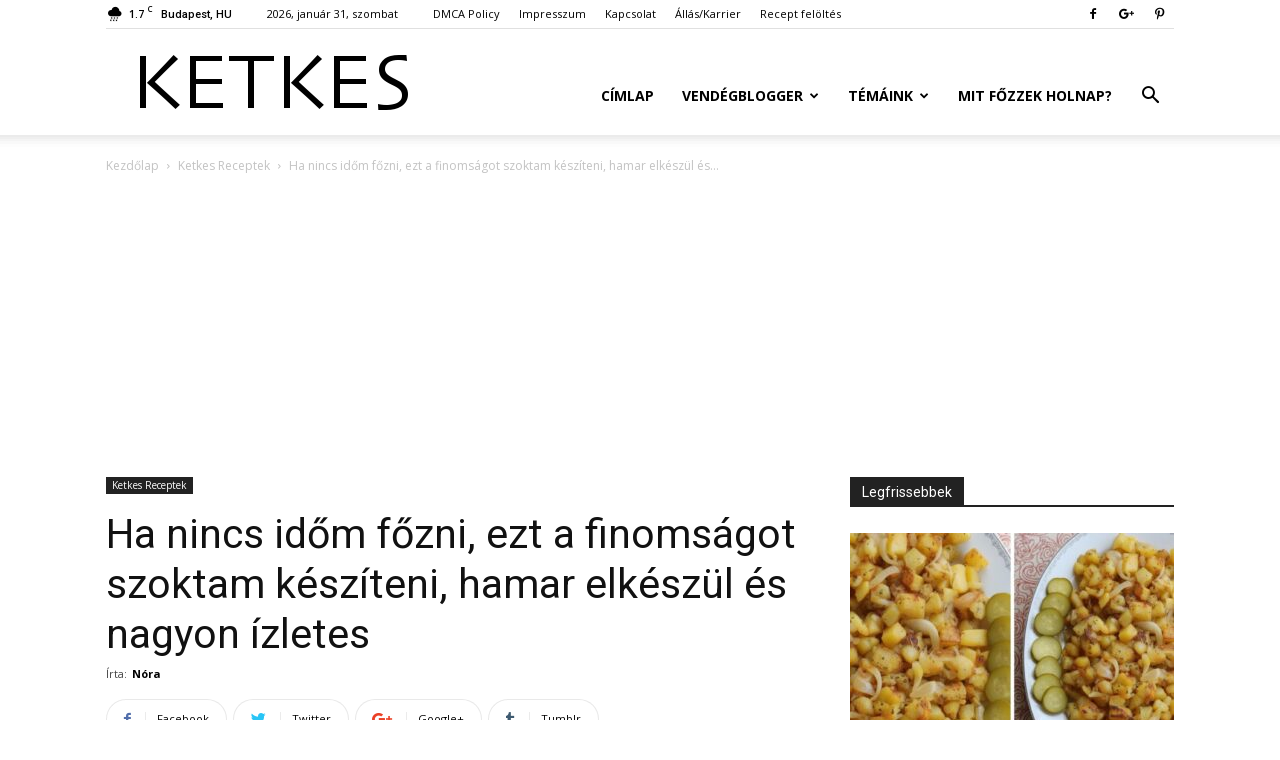

--- FILE ---
content_type: text/html; charset=UTF-8
request_url: https://ketkes.com/ha-nincs-idom-fozni-ezt-a-finomsagot-szoktam-kesziteni-hamar-elkeszul-es-nagyon-izletes/
body_size: 30359
content:
<!doctype html >
<!--[if IE 8]>    <html class="ie8" lang="en"> <![endif]-->
<!--[if IE 9]>    <html class="ie9" lang="en"> <![endif]-->
<!--[if gt IE 8]><!--> <html lang="hu"> <!--<![endif]-->
<head>
    <title>Ha nincs időm főzni, ezt a finomságot szoktam készíteni, hamar elkészül és nagyon ízletes - Ketkes.com</title>
	<meta property="fb:app_id" content="654347491284703"/>
    <meta charset="UTF-8" />
    <meta name="viewport" content="width=device-width, initial-scale=1.0">
    <link rel="pingback" href="https://ketkes.com/xmlrpc.php" />
    <meta name='robots' content='index, follow, max-image-preview:large, max-snippet:-1, max-video-preview:-1' />
<meta property="og:image" content="https://ketkes.com/wp-content/uploads/2023/02/ha-nincs-idom-fozni-ezt-a-finomsagot-szoktam-kesziteni-hamar-elkeszul-es-nagyon-izletes.jpg" />
	<!-- This site is optimized with the Yoast SEO plugin v24.4 - https://yoast.com/wordpress/plugins/seo/ -->
	<link rel="canonical" href="https://ketkes.com/ha-nincs-idom-fozni-ezt-a-finomsagot-szoktam-kesziteni-hamar-elkeszul-es-nagyon-izletes/" />
	<meta property="og:locale" content="hu_HU" />
	<meta property="og:type" content="article" />
	<meta property="og:title" content="Ha nincs időm főzni, ezt a finomságot szoktam készíteni, hamar elkészül és nagyon ízletes - Ketkes.com" />
	<meta property="og:description" content="Előfordul, hogy nem sok idő jut a főzésre, ilyenkor jönnek jól a hamar elkészíthető ételek. Ma egy nagyon egyszerű receptet mutatunk, amihez néhány hozzávaló kell és nemsokára tálalható is. Nálunk nagy kedvenc lett, ezért amikor nem tudjuk mit is készítsünk, vagy éppen valami egyszerű finomságot ennénk, ezt szoktuk sütni. Elkészítés: A videóban láthatod, hogyan készül, [&hellip;]" />
	<meta property="og:url" content="https://ketkes.com/ha-nincs-idom-fozni-ezt-a-finomsagot-szoktam-kesziteni-hamar-elkeszul-es-nagyon-izletes/" />
	<meta property="og:site_name" content="Ketkes.com" />
	<meta property="article:publisher" content="https://www.facebook.com/ketkesmagazin/" />
	<meta property="article:published_time" content="2023-02-08T09:59:06+00:00" />
	<meta property="article:modified_time" content="2023-02-08T09:59:09+00:00" />
	<meta property="og:image" content="https://ketkes.com/wp-content/uploads/2023/02/ha-nincs-idom-fozni-ezt-a-finomsagot-szoktam-kesziteni-hamar-elkeszul-es-nagyon-izletes.jpg" />
	<meta property="og:image:width" content="1200" />
	<meta property="og:image:height" content="628" />
	<meta property="og:image:type" content="image/jpeg" />
	<meta name="author" content="Nóra" />
	<meta name="twitter:label1" content="Szerző:" />
	<meta name="twitter:data1" content="Nóra" />
	<meta name="twitter:label2" content="Becsült olvasási idő" />
	<meta name="twitter:data2" content="2 perc" />
	<script type="application/ld+json" class="yoast-schema-graph">{"@context":"https://schema.org","@graph":[{"@type":"WebPage","@id":"https://ketkes.com/ha-nincs-idom-fozni-ezt-a-finomsagot-szoktam-kesziteni-hamar-elkeszul-es-nagyon-izletes/","url":"https://ketkes.com/ha-nincs-idom-fozni-ezt-a-finomsagot-szoktam-kesziteni-hamar-elkeszul-es-nagyon-izletes/","name":"Ha nincs időm főzni, ezt a finomságot szoktam készíteni, hamar elkészül és nagyon ízletes - Ketkes.com","isPartOf":{"@id":"https://ketkes.com/#website"},"primaryImageOfPage":{"@id":"https://ketkes.com/ha-nincs-idom-fozni-ezt-a-finomsagot-szoktam-kesziteni-hamar-elkeszul-es-nagyon-izletes/#primaryimage"},"image":{"@id":"https://ketkes.com/ha-nincs-idom-fozni-ezt-a-finomsagot-szoktam-kesziteni-hamar-elkeszul-es-nagyon-izletes/#primaryimage"},"thumbnailUrl":"https://ketkes.com/wp-content/uploads/2023/02/ha-nincs-idom-fozni-ezt-a-finomsagot-szoktam-kesziteni-hamar-elkeszul-es-nagyon-izletes.jpg","datePublished":"2023-02-08T09:59:06+00:00","dateModified":"2023-02-08T09:59:09+00:00","author":{"@id":"https://ketkes.com/#/schema/person/69bf30b505c9bd7420349658f2090d1e"},"breadcrumb":{"@id":"https://ketkes.com/ha-nincs-idom-fozni-ezt-a-finomsagot-szoktam-kesziteni-hamar-elkeszul-es-nagyon-izletes/#breadcrumb"},"inLanguage":"hu","potentialAction":[{"@type":"ReadAction","target":["https://ketkes.com/ha-nincs-idom-fozni-ezt-a-finomsagot-szoktam-kesziteni-hamar-elkeszul-es-nagyon-izletes/"]}]},{"@type":"ImageObject","inLanguage":"hu","@id":"https://ketkes.com/ha-nincs-idom-fozni-ezt-a-finomsagot-szoktam-kesziteni-hamar-elkeszul-es-nagyon-izletes/#primaryimage","url":"https://ketkes.com/wp-content/uploads/2023/02/ha-nincs-idom-fozni-ezt-a-finomsagot-szoktam-kesziteni-hamar-elkeszul-es-nagyon-izletes.jpg","contentUrl":"https://ketkes.com/wp-content/uploads/2023/02/ha-nincs-idom-fozni-ezt-a-finomsagot-szoktam-kesziteni-hamar-elkeszul-es-nagyon-izletes.jpg","width":1200,"height":628},{"@type":"BreadcrumbList","@id":"https://ketkes.com/ha-nincs-idom-fozni-ezt-a-finomsagot-szoktam-kesziteni-hamar-elkeszul-es-nagyon-izletes/#breadcrumb","itemListElement":[{"@type":"ListItem","position":1,"name":"Kezdőlap","item":"https://ketkes.com/"},{"@type":"ListItem","position":2,"name":"Ha nincs időm főzni, ezt a finomságot szoktam készíteni, hamar elkészül és nagyon ízletes"}]},{"@type":"WebSite","@id":"https://ketkes.com/#website","url":"https://ketkes.com/","name":"Ketkes.com","description":"Szórakoztató magazin","potentialAction":[{"@type":"SearchAction","target":{"@type":"EntryPoint","urlTemplate":"https://ketkes.com/?s={search_term_string}"},"query-input":{"@type":"PropertyValueSpecification","valueRequired":true,"valueName":"search_term_string"}}],"inLanguage":"hu"},{"@type":"Person","@id":"https://ketkes.com/#/schema/person/69bf30b505c9bd7420349658f2090d1e","name":"Nóra","image":{"@type":"ImageObject","inLanguage":"hu","@id":"https://ketkes.com/#/schema/person/image/","url":"https://secure.gravatar.com/avatar/2106e2b166826b0d036d89e9b9ee085b9cafca8ff30110aecc67882d318e4635?s=96&d=identicon&r=g","contentUrl":"https://secure.gravatar.com/avatar/2106e2b166826b0d036d89e9b9ee085b9cafca8ff30110aecc67882d318e4635?s=96&d=identicon&r=g","caption":"Nóra"},"description":"\"Minden szavadat úgy írni le, úgy ejteni ki, hogy elbírja a világi valóság teherpróbáját is. Talán ez az írás és az élet titka.\" - Márai Sándor","url":"https://ketkes.com/author/nori/"}]}</script>
	<!-- / Yoast SEO plugin. -->


<link rel='dns-prefetch' href='//fonts.googleapis.com' />
<link rel="alternate" type="application/rss+xml" title="Ketkes.com &raquo; hírcsatorna" href="https://ketkes.com/feed/" />
<link rel="alternate" type="application/rss+xml" title="Ketkes.com &raquo; hozzászólás hírcsatorna" href="https://ketkes.com/comments/feed/" />
<link rel="alternate" type="application/rss+xml" title="Ketkes.com &raquo; Ha nincs időm főzni, ezt a finomságot szoktam készíteni, hamar elkészül és nagyon ízletes hozzászólás hírcsatorna" href="https://ketkes.com/ha-nincs-idom-fozni-ezt-a-finomsagot-szoktam-kesziteni-hamar-elkeszul-es-nagyon-izletes/feed/" />
<link rel="alternate" title="oEmbed (JSON)" type="application/json+oembed" href="https://ketkes.com/wp-json/oembed/1.0/embed?url=https%3A%2F%2Fketkes.com%2Fha-nincs-idom-fozni-ezt-a-finomsagot-szoktam-kesziteni-hamar-elkeszul-es-nagyon-izletes%2F" />
<link rel="alternate" title="oEmbed (XML)" type="text/xml+oembed" href="https://ketkes.com/wp-json/oembed/1.0/embed?url=https%3A%2F%2Fketkes.com%2Fha-nincs-idom-fozni-ezt-a-finomsagot-szoktam-kesziteni-hamar-elkeszul-es-nagyon-izletes%2F&#038;format=xml" />
<style id='wp-img-auto-sizes-contain-inline-css' type='text/css'>
img:is([sizes=auto i],[sizes^="auto," i]){contain-intrinsic-size:3000px 1500px}
/*# sourceURL=wp-img-auto-sizes-contain-inline-css */
</style>
<style id='wp-emoji-styles-inline-css' type='text/css'>

	img.wp-smiley, img.emoji {
		display: inline !important;
		border: none !important;
		box-shadow: none !important;
		height: 1em !important;
		width: 1em !important;
		margin: 0 0.07em !important;
		vertical-align: -0.1em !important;
		background: none !important;
		padding: 0 !important;
	}
/*# sourceURL=wp-emoji-styles-inline-css */
</style>
<style id='wp-block-library-inline-css' type='text/css'>
:root{--wp-block-synced-color:#7a00df;--wp-block-synced-color--rgb:122,0,223;--wp-bound-block-color:var(--wp-block-synced-color);--wp-editor-canvas-background:#ddd;--wp-admin-theme-color:#007cba;--wp-admin-theme-color--rgb:0,124,186;--wp-admin-theme-color-darker-10:#006ba1;--wp-admin-theme-color-darker-10--rgb:0,107,160.5;--wp-admin-theme-color-darker-20:#005a87;--wp-admin-theme-color-darker-20--rgb:0,90,135;--wp-admin-border-width-focus:2px}@media (min-resolution:192dpi){:root{--wp-admin-border-width-focus:1.5px}}.wp-element-button{cursor:pointer}:root .has-very-light-gray-background-color{background-color:#eee}:root .has-very-dark-gray-background-color{background-color:#313131}:root .has-very-light-gray-color{color:#eee}:root .has-very-dark-gray-color{color:#313131}:root .has-vivid-green-cyan-to-vivid-cyan-blue-gradient-background{background:linear-gradient(135deg,#00d084,#0693e3)}:root .has-purple-crush-gradient-background{background:linear-gradient(135deg,#34e2e4,#4721fb 50%,#ab1dfe)}:root .has-hazy-dawn-gradient-background{background:linear-gradient(135deg,#faaca8,#dad0ec)}:root .has-subdued-olive-gradient-background{background:linear-gradient(135deg,#fafae1,#67a671)}:root .has-atomic-cream-gradient-background{background:linear-gradient(135deg,#fdd79a,#004a59)}:root .has-nightshade-gradient-background{background:linear-gradient(135deg,#330968,#31cdcf)}:root .has-midnight-gradient-background{background:linear-gradient(135deg,#020381,#2874fc)}:root{--wp--preset--font-size--normal:16px;--wp--preset--font-size--huge:42px}.has-regular-font-size{font-size:1em}.has-larger-font-size{font-size:2.625em}.has-normal-font-size{font-size:var(--wp--preset--font-size--normal)}.has-huge-font-size{font-size:var(--wp--preset--font-size--huge)}.has-text-align-center{text-align:center}.has-text-align-left{text-align:left}.has-text-align-right{text-align:right}.has-fit-text{white-space:nowrap!important}#end-resizable-editor-section{display:none}.aligncenter{clear:both}.items-justified-left{justify-content:flex-start}.items-justified-center{justify-content:center}.items-justified-right{justify-content:flex-end}.items-justified-space-between{justify-content:space-between}.screen-reader-text{border:0;clip-path:inset(50%);height:1px;margin:-1px;overflow:hidden;padding:0;position:absolute;width:1px;word-wrap:normal!important}.screen-reader-text:focus{background-color:#ddd;clip-path:none;color:#444;display:block;font-size:1em;height:auto;left:5px;line-height:normal;padding:15px 23px 14px;text-decoration:none;top:5px;width:auto;z-index:100000}html :where(.has-border-color){border-style:solid}html :where([style*=border-top-color]){border-top-style:solid}html :where([style*=border-right-color]){border-right-style:solid}html :where([style*=border-bottom-color]){border-bottom-style:solid}html :where([style*=border-left-color]){border-left-style:solid}html :where([style*=border-width]){border-style:solid}html :where([style*=border-top-width]){border-top-style:solid}html :where([style*=border-right-width]){border-right-style:solid}html :where([style*=border-bottom-width]){border-bottom-style:solid}html :where([style*=border-left-width]){border-left-style:solid}html :where(img[class*=wp-image-]){height:auto;max-width:100%}:where(figure){margin:0 0 1em}html :where(.is-position-sticky){--wp-admin--admin-bar--position-offset:var(--wp-admin--admin-bar--height,0px)}@media screen and (max-width:600px){html :where(.is-position-sticky){--wp-admin--admin-bar--position-offset:0px}}

/*# sourceURL=wp-block-library-inline-css */
</style><style id='wp-block-image-inline-css' type='text/css'>
.wp-block-image>a,.wp-block-image>figure>a{display:inline-block}.wp-block-image img{box-sizing:border-box;height:auto;max-width:100%;vertical-align:bottom}@media not (prefers-reduced-motion){.wp-block-image img.hide{visibility:hidden}.wp-block-image img.show{animation:show-content-image .4s}}.wp-block-image[style*=border-radius] img,.wp-block-image[style*=border-radius]>a{border-radius:inherit}.wp-block-image.has-custom-border img{box-sizing:border-box}.wp-block-image.aligncenter{text-align:center}.wp-block-image.alignfull>a,.wp-block-image.alignwide>a{width:100%}.wp-block-image.alignfull img,.wp-block-image.alignwide img{height:auto;width:100%}.wp-block-image .aligncenter,.wp-block-image .alignleft,.wp-block-image .alignright,.wp-block-image.aligncenter,.wp-block-image.alignleft,.wp-block-image.alignright{display:table}.wp-block-image .aligncenter>figcaption,.wp-block-image .alignleft>figcaption,.wp-block-image .alignright>figcaption,.wp-block-image.aligncenter>figcaption,.wp-block-image.alignleft>figcaption,.wp-block-image.alignright>figcaption{caption-side:bottom;display:table-caption}.wp-block-image .alignleft{float:left;margin:.5em 1em .5em 0}.wp-block-image .alignright{float:right;margin:.5em 0 .5em 1em}.wp-block-image .aligncenter{margin-left:auto;margin-right:auto}.wp-block-image :where(figcaption){margin-bottom:1em;margin-top:.5em}.wp-block-image.is-style-circle-mask img{border-radius:9999px}@supports ((-webkit-mask-image:none) or (mask-image:none)) or (-webkit-mask-image:none){.wp-block-image.is-style-circle-mask img{border-radius:0;-webkit-mask-image:url('data:image/svg+xml;utf8,<svg viewBox="0 0 100 100" xmlns="http://www.w3.org/2000/svg"><circle cx="50" cy="50" r="50"/></svg>');mask-image:url('data:image/svg+xml;utf8,<svg viewBox="0 0 100 100" xmlns="http://www.w3.org/2000/svg"><circle cx="50" cy="50" r="50"/></svg>');mask-mode:alpha;-webkit-mask-position:center;mask-position:center;-webkit-mask-repeat:no-repeat;mask-repeat:no-repeat;-webkit-mask-size:contain;mask-size:contain}}:root :where(.wp-block-image.is-style-rounded img,.wp-block-image .is-style-rounded img){border-radius:9999px}.wp-block-image figure{margin:0}.wp-lightbox-container{display:flex;flex-direction:column;position:relative}.wp-lightbox-container img{cursor:zoom-in}.wp-lightbox-container img:hover+button{opacity:1}.wp-lightbox-container button{align-items:center;backdrop-filter:blur(16px) saturate(180%);background-color:#5a5a5a40;border:none;border-radius:4px;cursor:zoom-in;display:flex;height:20px;justify-content:center;opacity:0;padding:0;position:absolute;right:16px;text-align:center;top:16px;width:20px;z-index:100}@media not (prefers-reduced-motion){.wp-lightbox-container button{transition:opacity .2s ease}}.wp-lightbox-container button:focus-visible{outline:3px auto #5a5a5a40;outline:3px auto -webkit-focus-ring-color;outline-offset:3px}.wp-lightbox-container button:hover{cursor:pointer;opacity:1}.wp-lightbox-container button:focus{opacity:1}.wp-lightbox-container button:focus,.wp-lightbox-container button:hover,.wp-lightbox-container button:not(:hover):not(:active):not(.has-background){background-color:#5a5a5a40;border:none}.wp-lightbox-overlay{box-sizing:border-box;cursor:zoom-out;height:100vh;left:0;overflow:hidden;position:fixed;top:0;visibility:hidden;width:100%;z-index:100000}.wp-lightbox-overlay .close-button{align-items:center;cursor:pointer;display:flex;justify-content:center;min-height:40px;min-width:40px;padding:0;position:absolute;right:calc(env(safe-area-inset-right) + 16px);top:calc(env(safe-area-inset-top) + 16px);z-index:5000000}.wp-lightbox-overlay .close-button:focus,.wp-lightbox-overlay .close-button:hover,.wp-lightbox-overlay .close-button:not(:hover):not(:active):not(.has-background){background:none;border:none}.wp-lightbox-overlay .lightbox-image-container{height:var(--wp--lightbox-container-height);left:50%;overflow:hidden;position:absolute;top:50%;transform:translate(-50%,-50%);transform-origin:top left;width:var(--wp--lightbox-container-width);z-index:9999999999}.wp-lightbox-overlay .wp-block-image{align-items:center;box-sizing:border-box;display:flex;height:100%;justify-content:center;margin:0;position:relative;transform-origin:0 0;width:100%;z-index:3000000}.wp-lightbox-overlay .wp-block-image img{height:var(--wp--lightbox-image-height);min-height:var(--wp--lightbox-image-height);min-width:var(--wp--lightbox-image-width);width:var(--wp--lightbox-image-width)}.wp-lightbox-overlay .wp-block-image figcaption{display:none}.wp-lightbox-overlay button{background:none;border:none}.wp-lightbox-overlay .scrim{background-color:#fff;height:100%;opacity:.9;position:absolute;width:100%;z-index:2000000}.wp-lightbox-overlay.active{visibility:visible}@media not (prefers-reduced-motion){.wp-lightbox-overlay.active{animation:turn-on-visibility .25s both}.wp-lightbox-overlay.active img{animation:turn-on-visibility .35s both}.wp-lightbox-overlay.show-closing-animation:not(.active){animation:turn-off-visibility .35s both}.wp-lightbox-overlay.show-closing-animation:not(.active) img{animation:turn-off-visibility .25s both}.wp-lightbox-overlay.zoom.active{animation:none;opacity:1;visibility:visible}.wp-lightbox-overlay.zoom.active .lightbox-image-container{animation:lightbox-zoom-in .4s}.wp-lightbox-overlay.zoom.active .lightbox-image-container img{animation:none}.wp-lightbox-overlay.zoom.active .scrim{animation:turn-on-visibility .4s forwards}.wp-lightbox-overlay.zoom.show-closing-animation:not(.active){animation:none}.wp-lightbox-overlay.zoom.show-closing-animation:not(.active) .lightbox-image-container{animation:lightbox-zoom-out .4s}.wp-lightbox-overlay.zoom.show-closing-animation:not(.active) .lightbox-image-container img{animation:none}.wp-lightbox-overlay.zoom.show-closing-animation:not(.active) .scrim{animation:turn-off-visibility .4s forwards}}@keyframes show-content-image{0%{visibility:hidden}99%{visibility:hidden}to{visibility:visible}}@keyframes turn-on-visibility{0%{opacity:0}to{opacity:1}}@keyframes turn-off-visibility{0%{opacity:1;visibility:visible}99%{opacity:0;visibility:visible}to{opacity:0;visibility:hidden}}@keyframes lightbox-zoom-in{0%{transform:translate(calc((-100vw + var(--wp--lightbox-scrollbar-width))/2 + var(--wp--lightbox-initial-left-position)),calc(-50vh + var(--wp--lightbox-initial-top-position))) scale(var(--wp--lightbox-scale))}to{transform:translate(-50%,-50%) scale(1)}}@keyframes lightbox-zoom-out{0%{transform:translate(-50%,-50%) scale(1);visibility:visible}99%{visibility:visible}to{transform:translate(calc((-100vw + var(--wp--lightbox-scrollbar-width))/2 + var(--wp--lightbox-initial-left-position)),calc(-50vh + var(--wp--lightbox-initial-top-position))) scale(var(--wp--lightbox-scale));visibility:hidden}}
/*# sourceURL=https://ketkes.com/wp-includes/blocks/image/style.min.css */
</style>
<style id='wp-block-list-inline-css' type='text/css'>
ol,ul{box-sizing:border-box}:root :where(.wp-block-list.has-background){padding:1.25em 2.375em}
/*# sourceURL=https://ketkes.com/wp-includes/blocks/list/style.min.css */
</style>
<style id='global-styles-inline-css' type='text/css'>
:root{--wp--preset--aspect-ratio--square: 1;--wp--preset--aspect-ratio--4-3: 4/3;--wp--preset--aspect-ratio--3-4: 3/4;--wp--preset--aspect-ratio--3-2: 3/2;--wp--preset--aspect-ratio--2-3: 2/3;--wp--preset--aspect-ratio--16-9: 16/9;--wp--preset--aspect-ratio--9-16: 9/16;--wp--preset--color--black: #000000;--wp--preset--color--cyan-bluish-gray: #abb8c3;--wp--preset--color--white: #ffffff;--wp--preset--color--pale-pink: #f78da7;--wp--preset--color--vivid-red: #cf2e2e;--wp--preset--color--luminous-vivid-orange: #ff6900;--wp--preset--color--luminous-vivid-amber: #fcb900;--wp--preset--color--light-green-cyan: #7bdcb5;--wp--preset--color--vivid-green-cyan: #00d084;--wp--preset--color--pale-cyan-blue: #8ed1fc;--wp--preset--color--vivid-cyan-blue: #0693e3;--wp--preset--color--vivid-purple: #9b51e0;--wp--preset--gradient--vivid-cyan-blue-to-vivid-purple: linear-gradient(135deg,rgb(6,147,227) 0%,rgb(155,81,224) 100%);--wp--preset--gradient--light-green-cyan-to-vivid-green-cyan: linear-gradient(135deg,rgb(122,220,180) 0%,rgb(0,208,130) 100%);--wp--preset--gradient--luminous-vivid-amber-to-luminous-vivid-orange: linear-gradient(135deg,rgb(252,185,0) 0%,rgb(255,105,0) 100%);--wp--preset--gradient--luminous-vivid-orange-to-vivid-red: linear-gradient(135deg,rgb(255,105,0) 0%,rgb(207,46,46) 100%);--wp--preset--gradient--very-light-gray-to-cyan-bluish-gray: linear-gradient(135deg,rgb(238,238,238) 0%,rgb(169,184,195) 100%);--wp--preset--gradient--cool-to-warm-spectrum: linear-gradient(135deg,rgb(74,234,220) 0%,rgb(151,120,209) 20%,rgb(207,42,186) 40%,rgb(238,44,130) 60%,rgb(251,105,98) 80%,rgb(254,248,76) 100%);--wp--preset--gradient--blush-light-purple: linear-gradient(135deg,rgb(255,206,236) 0%,rgb(152,150,240) 100%);--wp--preset--gradient--blush-bordeaux: linear-gradient(135deg,rgb(254,205,165) 0%,rgb(254,45,45) 50%,rgb(107,0,62) 100%);--wp--preset--gradient--luminous-dusk: linear-gradient(135deg,rgb(255,203,112) 0%,rgb(199,81,192) 50%,rgb(65,88,208) 100%);--wp--preset--gradient--pale-ocean: linear-gradient(135deg,rgb(255,245,203) 0%,rgb(182,227,212) 50%,rgb(51,167,181) 100%);--wp--preset--gradient--electric-grass: linear-gradient(135deg,rgb(202,248,128) 0%,rgb(113,206,126) 100%);--wp--preset--gradient--midnight: linear-gradient(135deg,rgb(2,3,129) 0%,rgb(40,116,252) 100%);--wp--preset--font-size--small: 13px;--wp--preset--font-size--medium: 20px;--wp--preset--font-size--large: 36px;--wp--preset--font-size--x-large: 42px;--wp--preset--spacing--20: 0.44rem;--wp--preset--spacing--30: 0.67rem;--wp--preset--spacing--40: 1rem;--wp--preset--spacing--50: 1.5rem;--wp--preset--spacing--60: 2.25rem;--wp--preset--spacing--70: 3.38rem;--wp--preset--spacing--80: 5.06rem;--wp--preset--shadow--natural: 6px 6px 9px rgba(0, 0, 0, 0.2);--wp--preset--shadow--deep: 12px 12px 50px rgba(0, 0, 0, 0.4);--wp--preset--shadow--sharp: 6px 6px 0px rgba(0, 0, 0, 0.2);--wp--preset--shadow--outlined: 6px 6px 0px -3px rgb(255, 255, 255), 6px 6px rgb(0, 0, 0);--wp--preset--shadow--crisp: 6px 6px 0px rgb(0, 0, 0);}:where(.is-layout-flex){gap: 0.5em;}:where(.is-layout-grid){gap: 0.5em;}body .is-layout-flex{display: flex;}.is-layout-flex{flex-wrap: wrap;align-items: center;}.is-layout-flex > :is(*, div){margin: 0;}body .is-layout-grid{display: grid;}.is-layout-grid > :is(*, div){margin: 0;}:where(.wp-block-columns.is-layout-flex){gap: 2em;}:where(.wp-block-columns.is-layout-grid){gap: 2em;}:where(.wp-block-post-template.is-layout-flex){gap: 1.25em;}:where(.wp-block-post-template.is-layout-grid){gap: 1.25em;}.has-black-color{color: var(--wp--preset--color--black) !important;}.has-cyan-bluish-gray-color{color: var(--wp--preset--color--cyan-bluish-gray) !important;}.has-white-color{color: var(--wp--preset--color--white) !important;}.has-pale-pink-color{color: var(--wp--preset--color--pale-pink) !important;}.has-vivid-red-color{color: var(--wp--preset--color--vivid-red) !important;}.has-luminous-vivid-orange-color{color: var(--wp--preset--color--luminous-vivid-orange) !important;}.has-luminous-vivid-amber-color{color: var(--wp--preset--color--luminous-vivid-amber) !important;}.has-light-green-cyan-color{color: var(--wp--preset--color--light-green-cyan) !important;}.has-vivid-green-cyan-color{color: var(--wp--preset--color--vivid-green-cyan) !important;}.has-pale-cyan-blue-color{color: var(--wp--preset--color--pale-cyan-blue) !important;}.has-vivid-cyan-blue-color{color: var(--wp--preset--color--vivid-cyan-blue) !important;}.has-vivid-purple-color{color: var(--wp--preset--color--vivid-purple) !important;}.has-black-background-color{background-color: var(--wp--preset--color--black) !important;}.has-cyan-bluish-gray-background-color{background-color: var(--wp--preset--color--cyan-bluish-gray) !important;}.has-white-background-color{background-color: var(--wp--preset--color--white) !important;}.has-pale-pink-background-color{background-color: var(--wp--preset--color--pale-pink) !important;}.has-vivid-red-background-color{background-color: var(--wp--preset--color--vivid-red) !important;}.has-luminous-vivid-orange-background-color{background-color: var(--wp--preset--color--luminous-vivid-orange) !important;}.has-luminous-vivid-amber-background-color{background-color: var(--wp--preset--color--luminous-vivid-amber) !important;}.has-light-green-cyan-background-color{background-color: var(--wp--preset--color--light-green-cyan) !important;}.has-vivid-green-cyan-background-color{background-color: var(--wp--preset--color--vivid-green-cyan) !important;}.has-pale-cyan-blue-background-color{background-color: var(--wp--preset--color--pale-cyan-blue) !important;}.has-vivid-cyan-blue-background-color{background-color: var(--wp--preset--color--vivid-cyan-blue) !important;}.has-vivid-purple-background-color{background-color: var(--wp--preset--color--vivid-purple) !important;}.has-black-border-color{border-color: var(--wp--preset--color--black) !important;}.has-cyan-bluish-gray-border-color{border-color: var(--wp--preset--color--cyan-bluish-gray) !important;}.has-white-border-color{border-color: var(--wp--preset--color--white) !important;}.has-pale-pink-border-color{border-color: var(--wp--preset--color--pale-pink) !important;}.has-vivid-red-border-color{border-color: var(--wp--preset--color--vivid-red) !important;}.has-luminous-vivid-orange-border-color{border-color: var(--wp--preset--color--luminous-vivid-orange) !important;}.has-luminous-vivid-amber-border-color{border-color: var(--wp--preset--color--luminous-vivid-amber) !important;}.has-light-green-cyan-border-color{border-color: var(--wp--preset--color--light-green-cyan) !important;}.has-vivid-green-cyan-border-color{border-color: var(--wp--preset--color--vivid-green-cyan) !important;}.has-pale-cyan-blue-border-color{border-color: var(--wp--preset--color--pale-cyan-blue) !important;}.has-vivid-cyan-blue-border-color{border-color: var(--wp--preset--color--vivid-cyan-blue) !important;}.has-vivid-purple-border-color{border-color: var(--wp--preset--color--vivid-purple) !important;}.has-vivid-cyan-blue-to-vivid-purple-gradient-background{background: var(--wp--preset--gradient--vivid-cyan-blue-to-vivid-purple) !important;}.has-light-green-cyan-to-vivid-green-cyan-gradient-background{background: var(--wp--preset--gradient--light-green-cyan-to-vivid-green-cyan) !important;}.has-luminous-vivid-amber-to-luminous-vivid-orange-gradient-background{background: var(--wp--preset--gradient--luminous-vivid-amber-to-luminous-vivid-orange) !important;}.has-luminous-vivid-orange-to-vivid-red-gradient-background{background: var(--wp--preset--gradient--luminous-vivid-orange-to-vivid-red) !important;}.has-very-light-gray-to-cyan-bluish-gray-gradient-background{background: var(--wp--preset--gradient--very-light-gray-to-cyan-bluish-gray) !important;}.has-cool-to-warm-spectrum-gradient-background{background: var(--wp--preset--gradient--cool-to-warm-spectrum) !important;}.has-blush-light-purple-gradient-background{background: var(--wp--preset--gradient--blush-light-purple) !important;}.has-blush-bordeaux-gradient-background{background: var(--wp--preset--gradient--blush-bordeaux) !important;}.has-luminous-dusk-gradient-background{background: var(--wp--preset--gradient--luminous-dusk) !important;}.has-pale-ocean-gradient-background{background: var(--wp--preset--gradient--pale-ocean) !important;}.has-electric-grass-gradient-background{background: var(--wp--preset--gradient--electric-grass) !important;}.has-midnight-gradient-background{background: var(--wp--preset--gradient--midnight) !important;}.has-small-font-size{font-size: var(--wp--preset--font-size--small) !important;}.has-medium-font-size{font-size: var(--wp--preset--font-size--medium) !important;}.has-large-font-size{font-size: var(--wp--preset--font-size--large) !important;}.has-x-large-font-size{font-size: var(--wp--preset--font-size--x-large) !important;}
/*# sourceURL=global-styles-inline-css */
</style>

<style id='classic-theme-styles-inline-css' type='text/css'>
/*! This file is auto-generated */
.wp-block-button__link{color:#fff;background-color:#32373c;border-radius:9999px;box-shadow:none;text-decoration:none;padding:calc(.667em + 2px) calc(1.333em + 2px);font-size:1.125em}.wp-block-file__button{background:#32373c;color:#fff;text-decoration:none}
/*# sourceURL=/wp-includes/css/classic-themes.min.css */
</style>
<link rel='stylesheet' id='mashsb-styles-css' href='https://ketkes.com/wp-content/plugins/mashsharer/assets/css/mashsb.min.css?ver=4.0.47' type='text/css' media='all' />
<style id='mashsb-styles-inline-css' type='text/css'>
.mashsb-count {color:#cccccc;}
        [class^="mashicon-"], .onoffswitch-label, .onoffswitch2-label, .onoffswitch {
            border-radius: 5px;
        }@media only screen and (min-width:568px){.mashsb-buttons a {min-width: 240px;}}
/*# sourceURL=mashsb-styles-inline-css */
</style>
<link rel='stylesheet' id='google-fonts-style-css' href='https://fonts.googleapis.com/css?family=Open+Sans%3A300italic%2C400%2C400italic%2C600%2C600italic%2C700%7CRoboto%3A300%2C400%2C400italic%2C500%2C500italic%2C700%2C900&#038;ver=8.7.3' type='text/css' media='all' />
<link rel='stylesheet' id='td-theme-css' href='https://ketkes.com/wp-content/themes/Newspaper/style.css?ver=8.7.3' type='text/css' media='all' />
<link rel='stylesheet' id='wp-block-paragraph-css' href='https://ketkes.com/wp-includes/blocks/paragraph/style.min.css?ver=6.9' type='text/css' media='all' />
<script type="text/javascript" src="https://ketkes.com/wp-includes/js/jquery/jquery.min.js?ver=3.7.1" id="jquery-core-js"></script>
<script type="text/javascript" src="https://ketkes.com/wp-includes/js/jquery/jquery-migrate.min.js?ver=3.4.1" id="jquery-migrate-js"></script>
<link rel="https://api.w.org/" href="https://ketkes.com/wp-json/" /><link rel="alternate" title="JSON" type="application/json" href="https://ketkes.com/wp-json/wp/v2/posts/80906" /><link rel="EditURI" type="application/rsd+xml" title="RSD" href="https://ketkes.com/xmlrpc.php?rsd" />
<meta name="generator" content="WordPress 6.9" />
<link rel='shortlink' href='https://ketkes.com/?p=80906' />
			<script>
				window.tdwGlobal = {"adminUrl":"https:\/\/ketkes.com\/wp-admin\/","wpRestNonce":"e49ba9b79c","wpRestUrl":"https:\/\/ketkes.com\/wp-json\/","permalinkStructure":"\/%postname%\/"};
			</script>
			<!--[if lt IE 9]><script src="https://html5shim.googlecode.com/svn/trunk/html5.js"></script><![endif]-->
    <link rel="amphtml" href="https://ketkes.com/ha-nincs-idom-fozni-ezt-a-finomsagot-szoktam-kesziteni-hamar-elkeszul-es-nagyon-izletes/amp/">
<!-- JS generated by theme -->

<script>
    
    

	    var tdBlocksArray = []; //here we store all the items for the current page

	    //td_block class - each ajax block uses a object of this class for requests
	    function tdBlock() {
		    this.id = '';
		    this.block_type = 1; //block type id (1-234 etc)
		    this.atts = '';
		    this.td_column_number = '';
		    this.td_current_page = 1; //
		    this.post_count = 0; //from wp
		    this.found_posts = 0; //from wp
		    this.max_num_pages = 0; //from wp
		    this.td_filter_value = ''; //current live filter value
		    this.is_ajax_running = false;
		    this.td_user_action = ''; // load more or infinite loader (used by the animation)
		    this.header_color = '';
		    this.ajax_pagination_infinite_stop = ''; //show load more at page x
	    }


        // td_js_generator - mini detector
        (function(){
            var htmlTag = document.getElementsByTagName("html")[0];

	        if ( navigator.userAgent.indexOf("MSIE 10.0") > -1 ) {
                htmlTag.className += ' ie10';
            }

            if ( !!navigator.userAgent.match(/Trident.*rv\:11\./) ) {
                htmlTag.className += ' ie11';
            }

	        if ( navigator.userAgent.indexOf("Edge") > -1 ) {
                htmlTag.className += ' ieEdge';
            }

            if ( /(iPad|iPhone|iPod)/g.test(navigator.userAgent) ) {
                htmlTag.className += ' td-md-is-ios';
            }

            var user_agent = navigator.userAgent.toLowerCase();
            if ( user_agent.indexOf("android") > -1 ) {
                htmlTag.className += ' td-md-is-android';
            }

            if ( -1 !== navigator.userAgent.indexOf('Mac OS X')  ) {
                htmlTag.className += ' td-md-is-os-x';
            }

            if ( /chrom(e|ium)/.test(navigator.userAgent.toLowerCase()) ) {
               htmlTag.className += ' td-md-is-chrome';
            }

            if ( -1 !== navigator.userAgent.indexOf('Firefox') ) {
                htmlTag.className += ' td-md-is-firefox';
            }

            if ( -1 !== navigator.userAgent.indexOf('Safari') && -1 === navigator.userAgent.indexOf('Chrome') ) {
                htmlTag.className += ' td-md-is-safari';
            }

            if( -1 !== navigator.userAgent.indexOf('IEMobile') ){
                htmlTag.className += ' td-md-is-iemobile';
            }

        })();




        var tdLocalCache = {};

        ( function () {
            "use strict";

            tdLocalCache = {
                data: {},
                remove: function (resource_id) {
                    delete tdLocalCache.data[resource_id];
                },
                exist: function (resource_id) {
                    return tdLocalCache.data.hasOwnProperty(resource_id) && tdLocalCache.data[resource_id] !== null;
                },
                get: function (resource_id) {
                    return tdLocalCache.data[resource_id];
                },
                set: function (resource_id, cachedData) {
                    tdLocalCache.remove(resource_id);
                    tdLocalCache.data[resource_id] = cachedData;
                }
            };
        })();

    
    
var td_viewport_interval_list=[{"limitBottom":767,"sidebarWidth":228},{"limitBottom":1018,"sidebarWidth":300},{"limitBottom":1140,"sidebarWidth":324}];
var td_animation_stack_effect="type0";
var tds_animation_stack=true;
var td_animation_stack_specific_selectors=".entry-thumb, img";
var td_animation_stack_general_selectors=".td-animation-stack img, .td-animation-stack .entry-thumb, .post img";
var tds_general_modal_image="yes";
var td_ajax_url="https:\/\/ketkes.com\/wp-admin\/admin-ajax.php?td_theme_name=Newspaper&v=8.7.3";
var td_get_template_directory_uri="https:\/\/ketkes.com\/wp-content\/themes\/Newspaper";
var tds_snap_menu="smart_snap_always";
var tds_logo_on_sticky="show_header_logo";
var tds_header_style="7";
var td_please_wait="K\u00e9rj\u00fck, v\u00e1rjon ...";
var td_email_user_pass_incorrect="T\u00e9ves felhaszn\u00e1l\u00f3n\u00e9v vagy jelsz\u00f3!";
var td_email_user_incorrect="E-mail vagy felhaszn\u00e1l\u00f3n\u00e9v t\u00e9ves!";
var td_email_incorrect="T\u00e9ves E-mail!";
var tds_more_articles_on_post_enable="";
var tds_more_articles_on_post_time_to_wait="";
var tds_more_articles_on_post_pages_distance_from_top=0;
var tds_theme_color_site_wide="#4db2ec";
var tds_smart_sidebar="enabled";
var tdThemeName="Newspaper";
var td_magnific_popup_translation_tPrev="El\u0151z\u0151 (balra ny\u00edl)";
var td_magnific_popup_translation_tNext="K\u00f6vetkez\u0151 (jobb ny\u00edl gomb)";
var td_magnific_popup_translation_tCounter="%curr% a %total%-b\u00f3l";
var td_magnific_popup_translation_ajax_tError="A  %url%-t nem siker\u00fclt bet\u00f6lteni.";
var td_magnific_popup_translation_image_tError="A #%curr% k\u00e9pet nem siker\u00fclt bet\u00f6lteni.";
var tdDateNamesI18n={"month_names":["janu\u00e1r","febru\u00e1r","m\u00e1rcius","\u00e1prilis","m\u00e1jus","j\u00fanius","j\u00falius","augusztus","szeptember","okt\u00f3ber","november","december"],"month_names_short":["jan","febr","m\u00e1rc","\u00e1pr","m\u00e1j","j\u00fan","j\u00fal","aug","szept","okt","nov","dec"],"day_names":["vas\u00e1rnap","h\u00e9tf\u0151","kedd","szerda","cs\u00fct\u00f6rt\u00f6k","p\u00e9ntek","szombat"],"day_names_short":["vas","h\u00e9t","ked","sze","cs\u00fc","p\u00e9n","szo"]};
var td_ad_background_click_link="";
var td_ad_background_click_target="";
</script>


<!-- Header style compiled by theme -->

<style>
    
.block-title > span,
    .block-title > span > a,
    .block-title > a,
    .block-title > label,
    .widgettitle,
    .widgettitle:after,
    .td-trending-now-title,
    .td-trending-now-wrapper:hover .td-trending-now-title,
    .wpb_tabs li.ui-tabs-active a,
    .wpb_tabs li:hover a,
    .vc_tta-container .vc_tta-color-grey.vc_tta-tabs-position-top.vc_tta-style-classic .vc_tta-tabs-container .vc_tta-tab.vc_active > a,
    .vc_tta-container .vc_tta-color-grey.vc_tta-tabs-position-top.vc_tta-style-classic .vc_tta-tabs-container .vc_tta-tab:hover > a,
    .td_block_template_1 .td-related-title .td-cur-simple-item,
    .woocommerce .product .products h2:not(.woocommerce-loop-product__title),
    .td-subcat-filter .td-subcat-dropdown:hover .td-subcat-more,
    .td-weather-information:before,
    .td-weather-week:before,
    .td_block_exchange .td-exchange-header:before,
    .td-theme-wrap .td_block_template_3 .td-block-title > *,
    .td-theme-wrap .td_block_template_4 .td-block-title > *,
    .td-theme-wrap .td_block_template_7 .td-block-title > *,
    .td-theme-wrap .td_block_template_9 .td-block-title:after,
    .td-theme-wrap .td_block_template_10 .td-block-title::before,
    .td-theme-wrap .td_block_template_11 .td-block-title::before,
    .td-theme-wrap .td_block_template_11 .td-block-title::after,
    .td-theme-wrap .td_block_template_14 .td-block-title,
    .td-theme-wrap .td_block_template_15 .td-block-title:before,
    .td-theme-wrap .td_block_template_17 .td-block-title:before {
        background-color: #222222;
    }

    .woocommerce div.product .woocommerce-tabs ul.tabs li.active {
    	background-color: #222222 !important;
    }

    .block-title,
    .td_block_template_1 .td-related-title,
    .wpb_tabs .wpb_tabs_nav,
    .vc_tta-container .vc_tta-color-grey.vc_tta-tabs-position-top.vc_tta-style-classic .vc_tta-tabs-container,
    .woocommerce div.product .woocommerce-tabs ul.tabs:before,
    .td-theme-wrap .td_block_template_5 .td-block-title > *,
    .td-theme-wrap .td_block_template_17 .td-block-title,
    .td-theme-wrap .td_block_template_17 .td-block-title::before {
        border-color: #222222;
    }

    .td-theme-wrap .td_block_template_4 .td-block-title > *:before,
    .td-theme-wrap .td_block_template_17 .td-block-title::after {
        border-color: #222222 transparent transparent transparent;
    }
    
    .td-theme-wrap .td_block_template_4 .td-related-title .td-cur-simple-item:before {
        border-color: #222222 transparent transparent transparent !important;
    }

    
    .td-footer-wrapper,
    .td-footer-wrapper .td_block_template_7 .td-block-title > *,
    .td-footer-wrapper .td_block_template_17 .td-block-title,
    .td-footer-wrapper .td-block-title-wrap .td-wrapper-pulldown-filter {
        background-color: #111111;
    }

    
    .td-footer-wrapper::before {
        background-size: cover;
    }

    
    .td-footer-wrapper::before {
        background-position: center center;
    }

    
    .td-footer-wrapper::before {
        opacity: 0.1;
    }
</style>

<script async src="//pagead2.googlesyndication.com/pagead/js/adsbygoogle.js"></script>
<script>
     (adsbygoogle = window.adsbygoogle || []).push({
          google_ad_client: "ca-pub-7719497619808287",
          enable_page_level_ads: true
     });
</script>

<link rel="shortcut icon" type="image/x-icon" href="https://ketkes.com/favicon.ico" /><link rel="apple-touch-icon" href="https://ketkes.com/apple-touch-icon.png" /><link rel="apple-touch-icon" sizes="72x72" href="https://ketkes.com/apple-touch-icon-72x72.png" /><link rel="apple-touch-icon" sizes="114x114" href="https://ketkes.com/apple-touch-icon-114x114.png" />

<!-- Google tag (gtag.js) -->
<script async src="https://www.googletagmanager.com/gtag/js?id=G-VPEGL3XWQS"></script>
<script>
  window.dataLayer = window.dataLayer || [];
  function gtag(){dataLayer.push(arguments);}
  gtag('js', new Date());

  gtag('config', 'G-VPEGL3XWQS');
</script>

<script>
  (function(i,s,o,g,r,a,m){i['GoogleAnalyticsObject']=r;i[r]=i[r]||function(){
  (i[r].q=i[r].q||[]).push(arguments)},i[r].l=1*new Date();a=s.createElement(o),
  m=s.getElementsByTagName(o)[0];a.async=1;a.src=g;m.parentNode.insertBefore(a,m)
  })(window,document,'script','//www.google-analytics.com/analytics.js','ga');

  ga('create', 'UA-18841814-42', 'auto');
  ga('set', 'anonymizeIp', true);
  ga('send', 'pageview');

</script>

<div id="fb-root"></div>
<script>(function(d, s, id) {
  var js, fjs = d.getElementsByTagName(s)[0];
  if (d.getElementById(id)) return;
  js = d.createElement(s); js.id = id;
  js.src = 'https://connect.facebook.net/hu_HU/sdk.js#xfbml=1&version=v3.2&appId=654347491284703&autoLogAppEvents=1';
  fjs.parentNode.insertBefore(js, fjs);
}(document, 'script', 'facebook-jssdk'));</script><script type="application/ld+json">
                        {
                            "@context": "http://schema.org",
                            "@type": "BreadcrumbList",
                            "itemListElement": [{
                            "@type": "ListItem",
                            "position": 1,
                                "item": {
                                "@type": "WebSite",
                                "@id": "https://ketkes.com/",
                                "name": "Kezdőlap"                                               
                            }
                        },{
                            "@type": "ListItem",
                            "position": 2,
                                "item": {
                                "@type": "WebPage",
                                "@id": "https://ketkes.com/kategoria/ketkes-receptek/",
                                "name": "Ketkes Receptek"
                            }
                        },{
                            "@type": "ListItem",
                            "position": 3,
                                "item": {
                                "@type": "WebPage",
                                "@id": "https://ketkes.com/ha-nincs-idom-fozni-ezt-a-finomsagot-szoktam-kesziteni-hamar-elkeszul-es-nagyon-izletes/",
                                "name": "Ha nincs időm főzni, ezt a finomságot szoktam készíteni, hamar elkészül és..."                                
                            }
                        }    ]
                        }
                       </script>	<style id="tdw-css-placeholder"></style></head>

<body class="wp-singular post-template-default single single-post postid-80906 single-format-standard wp-theme-Newspaper cookies-not-set ha-nincs-idom-fozni-ezt-a-finomsagot-szoktam-kesziteni-hamar-elkeszul-es-nagyon-izletes global-block-template-1 td-animation-stack-type0 td-full-layout" itemscope="itemscope" itemtype="https://schema.org/WebPage">

        <div class="td-scroll-up"><i class="td-icon-menu-up"></i></div>
    
    <div class="td-menu-background"></div>
<div id="td-mobile-nav">
    <div class="td-mobile-container">
        <!-- mobile menu top section -->
        <div class="td-menu-socials-wrap">
            <!-- socials -->
            <div class="td-menu-socials">
                
        <span class="td-social-icon-wrap">
            <a target="_blank" href="https://www.facebook.com/pg/ketkesmagazin/" title="Facebook">
                <i class="td-icon-font td-icon-facebook"></i>
            </a>
        </span>
        <span class="td-social-icon-wrap">
            <a target="_blank" href="https://plus.google.com/b/116013181709560693447/+Finomreceptekmost" title="Google+">
                <i class="td-icon-font td-icon-googleplus"></i>
            </a>
        </span>
        <span class="td-social-icon-wrap">
            <a target="_blank" href="https://www.pinterest.com/ketkescomlegend/" title="Pinterest">
                <i class="td-icon-font td-icon-pinterest"></i>
            </a>
        </span>            </div>
            <!-- close button -->
            <div class="td-mobile-close">
                <a href="#"><i class="td-icon-close-mobile"></i></a>
            </div>
        </div>

        <!-- login section -->
        
        <!-- menu section -->
        <div class="td-mobile-content">
            <div class="menu-new-menu-container"><ul id="menu-new-menu" class="td-mobile-main-menu"><li id="menu-item-40753" class="menu-item menu-item-type-custom menu-item-object-custom menu-item-home menu-item-first menu-item-40753"><a href="https://ketkes.com/">Címlap</a></li>
<li id="menu-item-41506" class="menu-item menu-item-type-post_type menu-item-object-page menu-item-has-children menu-item-41506"><a href="https://ketkes.com/cikkpublikalasa/">Vendégblogger<i class="td-icon-menu-right td-element-after"></i></a>
<ul class="sub-menu">
	<li id="menu-item-56076" class="menu-item menu-item-type-custom menu-item-object-custom menu-item-56076"><a href="https://ketkes.com/author/beakonyhaja/">Bea asszony konyhája</a></li>
	<li id="menu-item-66582" class="menu-item menu-item-type-custom menu-item-object-custom menu-item-66582"><a href="https://ketkes.com/author/dufekm/">Dufek Mária</a></li>
	<li id="menu-item-43271" class="menu-item menu-item-type-custom menu-item-object-custom menu-item-43271"><a href="https://ketkes.com/author/lifeadvisor/">Life Advisor</a></li>
	<li id="menu-item-43270" class="menu-item menu-item-type-custom menu-item-object-custom menu-item-43270"><a href="https://ketkes.com/author/kovacsszilvia/">Kovács Szilvia</a></li>
	<li id="menu-item-43268" class="menu-item menu-item-type-custom menu-item-object-custom menu-item-43268"><a href="https://ketkes.com/author/babarozsa/">Kovács Edina</a></li>
	<li id="menu-item-43267" class="menu-item menu-item-type-custom menu-item-object-custom menu-item-43267"><a href="https://ketkes.com/author/anitavilaga/">Lőrinczy Anita</a></li>
	<li id="menu-item-43269" class="menu-item menu-item-type-custom menu-item-object-custom menu-item-43269"><a href="https://ketkes.com/author/hellolillavagyok/">Lilla Stílusblogja</a></li>
	<li id="menu-item-43272" class="menu-item menu-item-type-custom menu-item-object-custom menu-item-43272"><a href="https://ketkes.com/author/kokart/">Koskovics Éva</a></li>
	<li id="menu-item-43515" class="menu-item menu-item-type-custom menu-item-object-custom menu-item-43515"><a href="https://ketkes.com/author/onbecsules/">Nacsa Vica</a></li>
	<li id="menu-item-44151" class="menu-item menu-item-type-custom menu-item-object-custom menu-item-44151"><a href="https://ketkes.com/boldogsagtrening-a-nyarra-tizenot-masodpercben/">Szabó Elvira</a></li>
	<li id="menu-item-44152" class="menu-item menu-item-type-custom menu-item-object-custom menu-item-44152"><a href="https://ketkes.com/mi-van-ha-apa-szoktat-be-a-bolcsibe/">Baby Bocsok</a></li>
	<li id="menu-item-44153" class="menu-item menu-item-type-custom menu-item-object-custom menu-item-44153"><a href="https://ketkes.com/mit-csinaljunk-svedorszag-masodik-legnagyobb-varosaban/">Alter Travel</a></li>
	<li id="menu-item-49751" class="menu-item menu-item-type-custom menu-item-object-custom menu-item-49751"><a href="https://ketkes.com/author/noemielegjoanya/">Hermán Noémi</a></li>
	<li id="menu-item-51022" class="menu-item menu-item-type-custom menu-item-object-custom menu-item-51022"><a href="https://ketkes.com/author/vendegblog/">Bohács Ádám</a></li>
	<li id="menu-item-50134" class="menu-item menu-item-type-custom menu-item-object-custom menu-item-50134"><a href="https://ketkes.com/cikkpublikalasa/">Cikk publikálása</a></li>
</ul>
</li>
<li id="menu-item-40699" class="menu-item menu-item-type-custom menu-item-object-custom menu-item-has-children menu-item-40699"><a href="#">Témáink<i class="td-icon-menu-right td-element-after"></i></a>
<ul class="sub-menu">
	<li id="menu-item-19681" class="menu-item menu-item-type-taxonomy menu-item-object-category current-post-ancestor current-menu-parent current-post-parent menu-item-has-children menu-item-19681"><a href="https://ketkes.com/kategoria/ketkes-receptek/">Ketkes Receptek<i class="td-icon-menu-right td-element-after"></i></a>
	<ul class="sub-menu">
		<li id="menu-item-19683" class="menu-item menu-item-type-taxonomy menu-item-object-category menu-item-19683"><a href="https://ketkes.com/kategoria/ketkes-receptek/dedikeink-receptjei/">Dédikéink receptjei</a></li>
		<li id="menu-item-19682" class="menu-item menu-item-type-taxonomy menu-item-object-category menu-item-19682"><a href="https://ketkes.com/kategoria/ketkes-receptek/falusi-etelek/">Falusi ételek</a></li>
		<li id="menu-item-19690" class="menu-item menu-item-type-custom menu-item-object-custom menu-item-19690"><a href="https://ketkes.com/cimke/karacsonyi-receptek/">Karácsonyi receptek</a></li>
		<li id="menu-item-19691" class="menu-item menu-item-type-custom menu-item-object-custom menu-item-19691"><a href="https://ketkes.com/cimke/szilveszteri-receptek/">Szilveszteri receptek</a></li>
		<li id="menu-item-19688" class="menu-item menu-item-type-taxonomy menu-item-object-category menu-item-19688"><a href="https://ketkes.com/kategoria/ketkes-receptek/titkos-receptek/">Titkos receptek</a></li>
		<li id="menu-item-19684" class="menu-item menu-item-type-taxonomy menu-item-object-category menu-item-19684"><a href="https://ketkes.com/kategoria/ketkes-receptek/sutes-nelkuli-receptek/">Sütés nélküli receptek</a></li>
		<li id="menu-item-19685" class="menu-item menu-item-type-taxonomy menu-item-object-category menu-item-19685"><a href="https://ketkes.com/kategoria/ketkes-receptek/tortaimado/">Tortaimádó</a></li>
		<li id="menu-item-19687" class="menu-item menu-item-type-taxonomy menu-item-object-category menu-item-19687"><a href="https://ketkes.com/kategoria/ketkes-receptek/mentes-etelek/">&#8222;Mentes&#8221; ételek</a></li>
		<li id="menu-item-19695" class="menu-item menu-item-type-taxonomy menu-item-object-category menu-item-19695"><a href="https://ketkes.com/kategoria/ketkes-receptek/csupan-5-hozzavalobol/">Csupán 5 hozzávalóból</a></li>
		<li id="menu-item-19694" class="menu-item menu-item-type-taxonomy menu-item-object-category menu-item-19694"><a href="https://ketkes.com/kategoria/ketkes-receptek/bogracsok-etelek-es-grill-receptek/">Bográcsok ételek</a></li>
		<li id="menu-item-19697" class="menu-item menu-item-type-taxonomy menu-item-object-category menu-item-19697"><a href="https://ketkes.com/kategoria/ketkes-receptek/menopauza-etrend/">Menopauza étrend</a></li>
		<li id="menu-item-19698" class="menu-item menu-item-type-taxonomy menu-item-object-category menu-item-19698"><a href="https://ketkes.com/kategoria/ketkes-receptek/reform-etelek/">Reform ételek</a></li>
		<li id="menu-item-19696" class="menu-item menu-item-type-taxonomy menu-item-object-category menu-item-19696"><a href="https://ketkes.com/kategoria/ketkes-receptek/mediterran-dietas-receptek/">Diétás receptek</a></li>
		<li id="menu-item-19701" class="menu-item menu-item-type-taxonomy menu-item-object-category menu-item-19701"><a href="https://ketkes.com/kategoria/ketkes-receptek/vadaszok-kedvence/">Vadászok kedvence</a></li>
		<li id="menu-item-19686" class="menu-item menu-item-type-taxonomy menu-item-object-category menu-item-19686"><a href="https://ketkes.com/kategoria/ketkes-receptek/husveti-receptek-2016/">Húsvéti receptek</a></li>
	</ul>
</li>
	<li id="menu-item-40703" class="menu-item menu-item-type-custom menu-item-object-custom menu-item-40703"><a href="https://ketkes.com/cimke/kert/">Kert</a></li>
	<li id="menu-item-40701" class="menu-item menu-item-type-custom menu-item-object-custom menu-item-40701"><a href="https://ketkes.com/cimke/divat/">Divat</a></li>
	<li id="menu-item-41026" class="menu-item menu-item-type-custom menu-item-object-custom menu-item-41026"><a href="https://ketkes.com/cimke/torna/">Torna</a></li>
	<li id="menu-item-40700" class="menu-item menu-item-type-custom menu-item-object-custom menu-item-40700"><a href="https://ketkes.com/cimke/otthon/">Otthon</a></li>
	<li id="menu-item-40308" class="menu-item menu-item-type-taxonomy menu-item-object-category menu-item-40308"><a href="https://ketkes.com/kategoria/cikkek/">Színes</a></li>
	<li id="menu-item-41027" class="menu-item menu-item-type-custom menu-item-object-custom menu-item-41027"><a href="https://ketkes.com/cimke/kreativ/">Kreatív</a></li>
	<li id="menu-item-40307" class="menu-item menu-item-type-custom menu-item-object-custom menu-item-40307"><a href="https://ketkes.com/type/video/">Videók</a></li>
	<li id="menu-item-41025" class="menu-item menu-item-type-taxonomy menu-item-object-category menu-item-41025"><a href="https://ketkes.com/kategoria/ezoterikus/">Ezoterikus</a></li>
	<li id="menu-item-40702" class="menu-item menu-item-type-custom menu-item-object-custom menu-item-40702"><a href="https://ketkes.com/cimke/pszichologia/">Pszichológia</a></li>
	<li id="menu-item-40309" class="menu-item menu-item-type-taxonomy menu-item-object-category menu-item-40309"><a href="https://ketkes.com/kategoria/csinald-magad/">Csináld magad</a></li>
</ul>
</li>
<li id="menu-item-28318" class="menu-item menu-item-type-custom menu-item-object-custom menu-item-28318"><a target="_blank" href="https://www.facebook.com/groups/1452620758120635/">Mit főzzek holnap?</a></li>
</ul></div>        </div>
    </div>

    <!-- register/login section -->
    </div>    <div class="td-search-background"></div>
<div class="td-search-wrap-mob">
	<div class="td-drop-down-search" aria-labelledby="td-header-search-button">
		<form method="get" class="td-search-form" action="https://ketkes.com/">
			<!-- close button -->
			<div class="td-search-close">
				<a href="#"><i class="td-icon-close-mobile"></i></a>
			</div>
			<div role="search" class="td-search-input">
				<span>Keresés</span>
				<input id="td-header-search-mob" type="text" value="" name="s" autocomplete="off" />
			</div>
		</form>
		<div id="td-aj-search-mob"></div>
	</div>
</div>    
    
    <div id="td-outer-wrap" class="td-theme-wrap">
    
        <!--
Header style 7
-->


<div class="td-header-wrap td-header-style-7 ">
    
        <div class="td-header-top-menu-full td-container-wrap ">
        <div class="td-container td-header-row td-header-top-menu">
            
    <div class="top-bar-style-1">
        
<div class="td-header-sp-top-menu">


	<!-- td weather source: cache -->		<div class="td-weather-top-widget" id="td_top_weather_uid">
			<i class="td-icons snow-n"></i>
			<div class="td-weather-now" data-block-uid="td_top_weather_uid">
				<span class="td-big-degrees">1.7</span>
				<span class="td-weather-unit">C</span>
			</div>
			<div class="td-weather-header">
				<div class="td-weather-city">Budapest, HU</div>
			</div>
		</div>
		        <div class="td_data_time">
            <div >

                2026, január 31,  szombat
            </div>
        </div>
    <div class="menu-top-container"><ul id="menu-header" class="top-header-menu"><li id="menu-item-72643" class="menu-item menu-item-type-post_type menu-item-object-page menu-item-first td-menu-item td-normal-menu menu-item-72643"><a href="https://ketkes.com/dmca-policy/">DMCA Policy</a></li>
<li id="menu-item-40697" class="menu-item menu-item-type-post_type menu-item-object-page td-menu-item td-normal-menu menu-item-40697"><a href="https://ketkes.com/impresszum/">Impresszum</a></li>
<li id="menu-item-40369" class="menu-item menu-item-type-post_type menu-item-object-page td-menu-item td-normal-menu menu-item-40369"><a href="https://ketkes.com/kapcsolat/">Kapcsolat</a></li>
<li id="menu-item-54860" class="menu-item menu-item-type-post_type menu-item-object-page td-menu-item td-normal-menu menu-item-54860"><a href="https://ketkes.com/allas-karrier/">Állás/Karrier</a></li>
<li id="menu-item-55138" class="menu-item menu-item-type-custom menu-item-object-custom td-menu-item td-normal-menu menu-item-55138"><a href="https://docs.google.com/forms/d/e/1FAIpQLSek7xfl2P2GGkiwxXoFlsHq0C6XYPD0pBTaGShT6IqP2-rbDw/viewform">Recept felöltés</a></li>
</ul></div></div>
        <div class="td-header-sp-top-widget">
    
    
        
        <span class="td-social-icon-wrap">
            <a target="_blank" href="https://www.facebook.com/pg/ketkesmagazin/" title="Facebook">
                <i class="td-icon-font td-icon-facebook"></i>
            </a>
        </span>
        <span class="td-social-icon-wrap">
            <a target="_blank" href="https://plus.google.com/b/116013181709560693447/+Finomreceptekmost" title="Google+">
                <i class="td-icon-font td-icon-googleplus"></i>
            </a>
        </span>
        <span class="td-social-icon-wrap">
            <a target="_blank" href="https://www.pinterest.com/ketkescomlegend/" title="Pinterest">
                <i class="td-icon-font td-icon-pinterest"></i>
            </a>
        </span>    </div>    </div>

<!-- LOGIN MODAL -->
        </div>
    </div>
    
    <div class="td-header-menu-wrap-full td-container-wrap ">
        
        <div class="td-header-menu-wrap td-header-gradient ">
            <div class="td-container td-header-row td-header-main-menu">
                <div class="td-header-sp-logo">
                                <a class="td-main-logo" href="https://ketkes.com/">
                <img src="https://ketkes.com/wp-content/uploads/2018/05/logonew.png" alt=""/>
                <span class="td-visual-hidden">Ketkes.com</span>
            </a>
                        </div>
                    
    <div class="header-search-wrap">
        <div class="td-search-btns-wrap">
            <a id="td-header-search-button" href="#" role="button" class="dropdown-toggle " data-toggle="dropdown"><i class="td-icon-search"></i></a>
            <a id="td-header-search-button-mob" href="#" role="button" class="dropdown-toggle " data-toggle="dropdown"><i class="td-icon-search"></i></a>
        </div>

        <div class="td-drop-down-search" aria-labelledby="td-header-search-button">
            <form method="get" class="td-search-form" action="https://ketkes.com/">
                <div role="search" class="td-head-form-search-wrap">
                    <input id="td-header-search" type="text" value="" name="s" autocomplete="off" /><input class="wpb_button wpb_btn-inverse btn" type="submit" id="td-header-search-top" value="Keresés" />
                </div>
            </form>
            <div id="td-aj-search"></div>
        </div>
    </div>

<div id="td-header-menu" role="navigation">
    <div id="td-top-mobile-toggle"><a href="#"><i class="td-icon-font td-icon-mobile"></i></a></div>
    <div class="td-main-menu-logo td-logo-in-header">
        		<a class="td-mobile-logo td-sticky-header" href="https://ketkes.com/">
			<img src="https://ketkes.com/wp-content/uploads/2018/05/logo-mobil-new3.png" alt=""/>
		</a>
			<a class="td-header-logo td-sticky-header" href="https://ketkes.com/">
			<img src="https://ketkes.com/wp-content/uploads/2018/05/logonew.png" alt=""/>
		</a>
	    </div>
    <div class="menu-new-menu-container"><ul id="menu-new-menu-1" class="sf-menu"><li class="menu-item menu-item-type-custom menu-item-object-custom menu-item-home menu-item-first td-menu-item td-normal-menu menu-item-40753"><a href="https://ketkes.com/">Címlap</a></li>
<li class="menu-item menu-item-type-post_type menu-item-object-page menu-item-has-children td-menu-item td-normal-menu menu-item-41506"><a href="https://ketkes.com/cikkpublikalasa/">Vendégblogger</a>
<ul class="sub-menu">
	<li class="menu-item menu-item-type-custom menu-item-object-custom td-menu-item td-normal-menu menu-item-56076"><a href="https://ketkes.com/author/beakonyhaja/">Bea asszony konyhája</a></li>
	<li class="menu-item menu-item-type-custom menu-item-object-custom td-menu-item td-normal-menu menu-item-66582"><a href="https://ketkes.com/author/dufekm/">Dufek Mária</a></li>
	<li class="menu-item menu-item-type-custom menu-item-object-custom td-menu-item td-normal-menu menu-item-43271"><a href="https://ketkes.com/author/lifeadvisor/">Life Advisor</a></li>
	<li class="menu-item menu-item-type-custom menu-item-object-custom td-menu-item td-normal-menu menu-item-43270"><a href="https://ketkes.com/author/kovacsszilvia/">Kovács Szilvia</a></li>
	<li class="menu-item menu-item-type-custom menu-item-object-custom td-menu-item td-normal-menu menu-item-43268"><a href="https://ketkes.com/author/babarozsa/">Kovács Edina</a></li>
	<li class="menu-item menu-item-type-custom menu-item-object-custom td-menu-item td-normal-menu menu-item-43267"><a href="https://ketkes.com/author/anitavilaga/">Lőrinczy Anita</a></li>
	<li class="menu-item menu-item-type-custom menu-item-object-custom td-menu-item td-normal-menu menu-item-43269"><a href="https://ketkes.com/author/hellolillavagyok/">Lilla Stílusblogja</a></li>
	<li class="menu-item menu-item-type-custom menu-item-object-custom td-menu-item td-normal-menu menu-item-43272"><a href="https://ketkes.com/author/kokart/">Koskovics Éva</a></li>
	<li class="menu-item menu-item-type-custom menu-item-object-custom td-menu-item td-normal-menu menu-item-43515"><a href="https://ketkes.com/author/onbecsules/">Nacsa Vica</a></li>
	<li class="menu-item menu-item-type-custom menu-item-object-custom td-menu-item td-normal-menu menu-item-44151"><a href="https://ketkes.com/boldogsagtrening-a-nyarra-tizenot-masodpercben/">Szabó Elvira</a></li>
	<li class="menu-item menu-item-type-custom menu-item-object-custom td-menu-item td-normal-menu menu-item-44152"><a href="https://ketkes.com/mi-van-ha-apa-szoktat-be-a-bolcsibe/">Baby Bocsok</a></li>
	<li class="menu-item menu-item-type-custom menu-item-object-custom td-menu-item td-normal-menu menu-item-44153"><a href="https://ketkes.com/mit-csinaljunk-svedorszag-masodik-legnagyobb-varosaban/">Alter Travel</a></li>
	<li class="menu-item menu-item-type-custom menu-item-object-custom td-menu-item td-normal-menu menu-item-49751"><a href="https://ketkes.com/author/noemielegjoanya/">Hermán Noémi</a></li>
	<li class="menu-item menu-item-type-custom menu-item-object-custom td-menu-item td-normal-menu menu-item-51022"><a href="https://ketkes.com/author/vendegblog/">Bohács Ádám</a></li>
	<li class="menu-item menu-item-type-custom menu-item-object-custom td-menu-item td-normal-menu menu-item-50134"><a href="https://ketkes.com/cikkpublikalasa/">Cikk publikálása</a></li>
</ul>
</li>
<li class="menu-item menu-item-type-custom menu-item-object-custom menu-item-has-children td-menu-item td-normal-menu menu-item-40699"><a href="#">Témáink</a>
<ul class="sub-menu">
	<li class="menu-item menu-item-type-taxonomy menu-item-object-category current-post-ancestor current-menu-parent current-post-parent menu-item-has-children td-menu-item td-normal-menu menu-item-19681"><a href="https://ketkes.com/kategoria/ketkes-receptek/">Ketkes Receptek</a>
	<ul class="sub-menu">
		<li class="menu-item menu-item-type-taxonomy menu-item-object-category td-menu-item td-normal-menu menu-item-19683"><a href="https://ketkes.com/kategoria/ketkes-receptek/dedikeink-receptjei/">Dédikéink receptjei</a></li>
		<li class="menu-item menu-item-type-taxonomy menu-item-object-category td-menu-item td-normal-menu menu-item-19682"><a href="https://ketkes.com/kategoria/ketkes-receptek/falusi-etelek/">Falusi ételek</a></li>
		<li class="menu-item menu-item-type-custom menu-item-object-custom td-menu-item td-normal-menu menu-item-19690"><a href="https://ketkes.com/cimke/karacsonyi-receptek/">Karácsonyi receptek</a></li>
		<li class="menu-item menu-item-type-custom menu-item-object-custom td-menu-item td-normal-menu menu-item-19691"><a href="https://ketkes.com/cimke/szilveszteri-receptek/">Szilveszteri receptek</a></li>
		<li class="menu-item menu-item-type-taxonomy menu-item-object-category td-menu-item td-normal-menu menu-item-19688"><a href="https://ketkes.com/kategoria/ketkes-receptek/titkos-receptek/">Titkos receptek</a></li>
		<li class="menu-item menu-item-type-taxonomy menu-item-object-category td-menu-item td-normal-menu menu-item-19684"><a href="https://ketkes.com/kategoria/ketkes-receptek/sutes-nelkuli-receptek/">Sütés nélküli receptek</a></li>
		<li class="menu-item menu-item-type-taxonomy menu-item-object-category td-menu-item td-normal-menu menu-item-19685"><a href="https://ketkes.com/kategoria/ketkes-receptek/tortaimado/">Tortaimádó</a></li>
		<li class="menu-item menu-item-type-taxonomy menu-item-object-category td-menu-item td-normal-menu menu-item-19687"><a href="https://ketkes.com/kategoria/ketkes-receptek/mentes-etelek/">&#8222;Mentes&#8221; ételek</a></li>
		<li class="menu-item menu-item-type-taxonomy menu-item-object-category td-menu-item td-normal-menu menu-item-19695"><a href="https://ketkes.com/kategoria/ketkes-receptek/csupan-5-hozzavalobol/">Csupán 5 hozzávalóból</a></li>
		<li class="menu-item menu-item-type-taxonomy menu-item-object-category td-menu-item td-normal-menu menu-item-19694"><a href="https://ketkes.com/kategoria/ketkes-receptek/bogracsok-etelek-es-grill-receptek/">Bográcsok ételek</a></li>
		<li class="menu-item menu-item-type-taxonomy menu-item-object-category td-menu-item td-normal-menu menu-item-19697"><a href="https://ketkes.com/kategoria/ketkes-receptek/menopauza-etrend/">Menopauza étrend</a></li>
		<li class="menu-item menu-item-type-taxonomy menu-item-object-category td-menu-item td-normal-menu menu-item-19698"><a href="https://ketkes.com/kategoria/ketkes-receptek/reform-etelek/">Reform ételek</a></li>
		<li class="menu-item menu-item-type-taxonomy menu-item-object-category td-menu-item td-normal-menu menu-item-19696"><a href="https://ketkes.com/kategoria/ketkes-receptek/mediterran-dietas-receptek/">Diétás receptek</a></li>
		<li class="menu-item menu-item-type-taxonomy menu-item-object-category td-menu-item td-normal-menu menu-item-19701"><a href="https://ketkes.com/kategoria/ketkes-receptek/vadaszok-kedvence/">Vadászok kedvence</a></li>
		<li class="menu-item menu-item-type-taxonomy menu-item-object-category td-menu-item td-normal-menu menu-item-19686"><a href="https://ketkes.com/kategoria/ketkes-receptek/husveti-receptek-2016/">Húsvéti receptek</a></li>
	</ul>
</li>
	<li class="menu-item menu-item-type-custom menu-item-object-custom td-menu-item td-normal-menu menu-item-40703"><a href="https://ketkes.com/cimke/kert/">Kert</a></li>
	<li class="menu-item menu-item-type-custom menu-item-object-custom td-menu-item td-normal-menu menu-item-40701"><a href="https://ketkes.com/cimke/divat/">Divat</a></li>
	<li class="menu-item menu-item-type-custom menu-item-object-custom td-menu-item td-normal-menu menu-item-41026"><a href="https://ketkes.com/cimke/torna/">Torna</a></li>
	<li class="menu-item menu-item-type-custom menu-item-object-custom td-menu-item td-normal-menu menu-item-40700"><a href="https://ketkes.com/cimke/otthon/">Otthon</a></li>
	<li class="menu-item menu-item-type-taxonomy menu-item-object-category td-menu-item td-normal-menu menu-item-40308"><a href="https://ketkes.com/kategoria/cikkek/">Színes</a></li>
	<li class="menu-item menu-item-type-custom menu-item-object-custom td-menu-item td-normal-menu menu-item-41027"><a href="https://ketkes.com/cimke/kreativ/">Kreatív</a></li>
	<li class="menu-item menu-item-type-custom menu-item-object-custom td-menu-item td-normal-menu menu-item-40307"><a href="https://ketkes.com/type/video/">Videók</a></li>
	<li class="menu-item menu-item-type-taxonomy menu-item-object-category td-menu-item td-normal-menu menu-item-41025"><a href="https://ketkes.com/kategoria/ezoterikus/">Ezoterikus</a></li>
	<li class="menu-item menu-item-type-custom menu-item-object-custom td-menu-item td-normal-menu menu-item-40702"><a href="https://ketkes.com/cimke/pszichologia/">Pszichológia</a></li>
	<li class="menu-item menu-item-type-taxonomy menu-item-object-category td-menu-item td-normal-menu menu-item-40309"><a href="https://ketkes.com/kategoria/csinald-magad/">Csináld magad</a></li>
</ul>
</li>
<li class="menu-item menu-item-type-custom menu-item-object-custom td-menu-item td-normal-menu menu-item-28318"><a target="_blank" href="https://www.facebook.com/groups/1452620758120635/">Mit főzzek holnap?</a></li>
</ul></div></div>            </div>
        </div>
    </div>

    
</div><div class="td-main-content-wrap td-container-wrap">

    <div class="td-container td-post-template-default ">
        <div class="td-crumb-container"><div class="entry-crumbs"><span><a title="" class="entry-crumb" href="https://ketkes.com/">Kezdőlap</a></span> <i class="td-icon-right td-bread-sep"></i> <span><a title="Minden cikk Ketkes Receptek" class="entry-crumb" href="https://ketkes.com/kategoria/ketkes-receptek/">Ketkes Receptek</a></span> <i class="td-icon-right td-bread-sep td-bred-no-url-last"></i> <span class="td-bred-no-url-last">Ha nincs időm főzni, ezt a finomságot szoktam készíteni, hamar elkészül és...</span></div></div>

        <div class="td-pb-row">
                                    <div class="td-pb-span8 td-main-content" role="main">
                            <div class="td-ss-main-content">
                                
    <article id="post-80906" class="post-80906 post type-post status-publish format-standard has-post-thumbnail hentry category-ketkes-receptek" itemscope itemtype="https://schema.org/Article">
        <div class="td-post-header">

            <ul class="td-category"><li class="entry-category"><a  href="https://ketkes.com/kategoria/ketkes-receptek/">Ketkes Receptek</a></li></ul>
            <header class="td-post-title">
                <h1 class="entry-title">Ha nincs időm főzni, ezt a finomságot szoktam készíteni, hamar elkészül és nagyon ízletes</h1>

                

                <div class="td-module-meta-info">
                    <div class="td-post-author-name td-post-author-no-dot"><div class="td-author-by">Írta:</div> <a href="https://ketkes.com/author/nori/">Nóra</a></div>                                                                            </div>

            </header>

        </div>

        <div class="td-post-sharing-top"><div id="td_uid_1_697e6957669f4" class="td-post-sharing td-ps-border td-ps-border-grey td-ps-rounded td-ps-padding td-ps-icon-color td-post-sharing-style18 "><div class="td-post-sharing-visible"><a class="td-social-sharing-button td-social-sharing-button-js td-social-network td-social-facebook" href="https://www.facebook.com/sharer.php?u=https%3A%2F%2Fketkes.com%2Fha-nincs-idom-fozni-ezt-a-finomsagot-szoktam-kesziteni-hamar-elkeszul-es-nagyon-izletes%2F">
                                        <div class="td-social-but-icon"><i class="td-icon-facebook"></i></div>
                                        <div class="td-social-but-text">Facebook</div>
                                    </a><a class="td-social-sharing-button td-social-sharing-button-js td-social-network td-social-twitter" href="https://twitter.com/intent/tweet?text=Ha+nincs+id%C5%91m+f%C5%91zni%2C+ezt+a+finoms%C3%A1got+szoktam+k%C3%A9sz%C3%ADteni%2C+hamar+elk%C3%A9sz%C3%BCl+%C3%A9s+nagyon+%C3%ADzletes&url=https%3A%2F%2Fketkes.com%2Fha-nincs-idom-fozni-ezt-a-finomsagot-szoktam-kesziteni-hamar-elkeszul-es-nagyon-izletes%2F&via=Ketkes.com">
                                        <div class="td-social-but-icon"><i class="td-icon-twitter"></i></div>
                                        <div class="td-social-but-text">Twitter</div>
                                    </a><a class="td-social-sharing-button td-social-sharing-button-js td-social-network td-social-googleplus" href="https://plus.google.com/share?url=https://ketkes.com/ha-nincs-idom-fozni-ezt-a-finomsagot-szoktam-kesziteni-hamar-elkeszul-es-nagyon-izletes/">
                                        <div class="td-social-but-icon"><i class="td-icon-googleplus"></i></div>
                                        <div class="td-social-but-text">Google+</div>
                                    </a><a class="td-social-sharing-button td-social-sharing-button-js td-social-network td-social-tumblr" href="https://www.tumblr.com/share/link?url=https://ketkes.com/ha-nincs-idom-fozni-ezt-a-finomsagot-szoktam-kesziteni-hamar-elkeszul-es-nagyon-izletes/&name=Ha nincs időm főzni, ezt a finomságot szoktam készíteni, hamar elkészül és nagyon ízletes">
                                        <div class="td-social-but-icon"><i class="td-icon-tumblr"></i></div>
                                        <div class="td-social-but-text">Tumblr</div>
                                    </a></div><div class="td-social-sharing-hidden"><ul class="td-pulldown-filter-list"></ul><a class="td-social-sharing-button td-social-handler td-social-expand-tabs" href="#" data-block-uid="td_uid_1_697e6957669f4">
                                    <div class="td-social-but-icon"><i class="td-icon-plus td-social-expand-tabs-icon"></i></div>
                                </a></div></div></div>

        <div class="td-post-content">

        <div class="td-post-featured-image"><a href="https://ketkes.com/wp-content/uploads/2023/02/ha-nincs-idom-fozni-ezt-a-finomsagot-szoktam-kesziteni-hamar-elkeszul-es-nagyon-izletes.jpg" data-caption=""><img width="696" height="364" class="entry-thumb td-modal-image" src="https://ketkes.com/wp-content/uploads/2023/02/ha-nincs-idom-fozni-ezt-a-finomsagot-szoktam-kesziteni-hamar-elkeszul-es-nagyon-izletes-696x364.jpg" srcset="https://ketkes.com/wp-content/uploads/2023/02/ha-nincs-idom-fozni-ezt-a-finomsagot-szoktam-kesziteni-hamar-elkeszul-es-nagyon-izletes-696x364.jpg 696w, https://ketkes.com/wp-content/uploads/2023/02/ha-nincs-idom-fozni-ezt-a-finomsagot-szoktam-kesziteni-hamar-elkeszul-es-nagyon-izletes-300x157.jpg 300w, https://ketkes.com/wp-content/uploads/2023/02/ha-nincs-idom-fozni-ezt-a-finomsagot-szoktam-kesziteni-hamar-elkeszul-es-nagyon-izletes-1024x536.jpg 1024w, https://ketkes.com/wp-content/uploads/2023/02/ha-nincs-idom-fozni-ezt-a-finomsagot-szoktam-kesziteni-hamar-elkeszul-es-nagyon-izletes-768x402.jpg 768w, https://ketkes.com/wp-content/uploads/2023/02/ha-nincs-idom-fozni-ezt-a-finomsagot-szoktam-kesziteni-hamar-elkeszul-es-nagyon-izletes-1068x559.jpg 1068w, https://ketkes.com/wp-content/uploads/2023/02/ha-nincs-idom-fozni-ezt-a-finomsagot-szoktam-kesziteni-hamar-elkeszul-es-nagyon-izletes-803x420.jpg 803w, https://ketkes.com/wp-content/uploads/2023/02/ha-nincs-idom-fozni-ezt-a-finomsagot-szoktam-kesziteni-hamar-elkeszul-es-nagyon-izletes.jpg 1200w" sizes="(max-width: 696px) 100vw, 696px" alt="" title="ha-nincs-idom-fozni-ezt-a-finomsagot-szoktam-kesziteni-hamar-elkeszul-es-nagyon-izletes"/></a></div>
        
<p>Előfordul, hogy nem sok idő jut a főzésre, ilyenkor jönnek jól a hamar elkészíthető ételek. Ma egy nagyon egyszerű receptet mutatunk, amihez néhány hozzávaló kell és nemsokára tálalható is.</p><div class="ahMK5W9G"><script async defer data-pin-hover="true" data-pin-tall="true" src="//assets.pinterest.com/js/pinit.js"></script></div>



<p>Nálunk nagy kedvenc lett, ezért amikor nem tudjuk mit is készítsünk, vagy éppen valami egyszerű finomságot ennénk, ezt szoktuk sütni. </p>



<p><strong>Elkészítés:</strong></p>



<p>A videóban láthatod, hogyan készül, a feliratokat is kapcsold be</p>



<figure class="wp-block-image size-large"><a href="https://www.youtube.com/watch?v=uPau0n3fRJE"><img fetchpriority="high" decoding="async" width="1024" height="536" src="https://ketkes.com/wp-content/uploads/2023/02/csibefasirt-1024x536.jpg" alt="" class="wp-image-80908" srcset="https://ketkes.com/wp-content/uploads/2023/02/csibefasirt-1024x536.jpg 1024w, https://ketkes.com/wp-content/uploads/2023/02/csibefasirt-300x157.jpg 300w, https://ketkes.com/wp-content/uploads/2023/02/csibefasirt-768x402.jpg 768w, https://ketkes.com/wp-content/uploads/2023/02/csibefasirt-696x364.jpg 696w, https://ketkes.com/wp-content/uploads/2023/02/csibefasirt-1068x559.jpg 1068w, https://ketkes.com/wp-content/uploads/2023/02/csibefasirt-803x420.jpg 803w, https://ketkes.com/wp-content/uploads/2023/02/csibefasirt.jpg 1200w" sizes="(max-width: 1024px) 100vw, 1024px" /></a></figure>



<p>A család nagyon szereti, mert csirkéből készül, így még a kicsik is örömmel fogyasztják. Ebből a mennyiségből egy nagyobb adag lesz, ha kevesebbet szeretnél készíteni, felezd el a megadott mennyiségeket. </p>



<p><strong>Hozzávalók:</strong></p>



<ul class="wp-block-list">
<li>1 kg csirkehús,</li>



<li>2 zsemle,</li>



<li>2 tojás, </li>



<li>50 g újhagyma,</li>



<li>1 kanál olívaolaj,</li>



<li>só, </li>



<li>bors,édes pirospaprika, </li>



<li>fokhagymapor,</li>



<li> petrezselyem, </li>



<li>kedvenc fűszereid (lestyán, medvehagyma) zsemlemorzsa</li>
</ul>



<p>Frissen forrón bármilyen mártogatóssal nagyon finom. Mi úgy szoktuk kínálni mint a hagyományos fasírtot, rizzsel, vagy salátával. Hidegen is nagyon finom, akár szendvicsekbe is tehető, nálunk úgy is nagy kedvenc. Ha a család megy ebédre és szeretnéd őket meglepni valami finomsággal, érdemes elkészítened ezt a csodás és egyszerű ételt. </p>



<p>Különleges alkalmakra is jól jön ez a recept, ha nem tudod mit készíts a családnak, ezt érdemes megpróbálnod, vélhetőleg hamar kedvenc lesz. </p>
<script async src="//pagead2.googlesyndication.com/pagead/js/adsbygoogle.js"></script>
<ins class="adsbygoogle"
     style="display:block; text-align:center;"
     data-ad-layout="in-article"
     data-ad-format="fluid"
     data-ad-client="ca-pub-7719497619808287"
     data-ad-slot="6345312156"></ins>
<script>
     (adsbygoogle = window.adsbygoogle || []).push({});
</script>
<aside class="mashsb-container mashsb-main mashsb-stretched"><div class="mashsb-box"><div class="mashsb-count mash-large" style="float:left"><div class="counts mashsbcount">0</div><span class="mashsb-sharetext">MEGOSZTÁS</span></div><div class="mashsb-buttons"><a class="mashicon-facebook mash-large mash-nomargin mashsb-noshadow" href="https://www.facebook.com/sharer.php?u=https%3A%2F%2Fketkes.com%2Fha-nincs-idom-fozni-ezt-a-finomsagot-szoktam-kesziteni-hamar-elkeszul-es-nagyon-izletes%2F" target="_top" rel="nofollow"><span class="icon"></span><span class="text">AJÁNLOM&nbsp;FACEBOOKON</span></a><div class="onoffswitch2 mash-large mashsb-noshadow" style="display:none"></div></div></div>
                    <div style="clear:both"></div><div class="mashsb-toggle-container"></div></aside>
            <!-- Share buttons made by mashshare.net - Version: 4.0.47-->
<script async src="//pagead2.googlesyndication.com/pagead/js/adsbygoogle.js"></script>
<ins class="adsbygoogle"
     style="display:block"
     data-ad-format="autorelaxed"
     data-ad-client="ca-pub-7719497619808287"
     data-ad-slot="2464877472"></ins>
<script>
     (adsbygoogle = window.adsbygoogle || []).push({});
</script>

        </div>


        <footer>
                        
            <div class="td-post-source-tags">
                                            </div>
<h4>Hozzászólások, vélemények:</h4>
<div class="fb-comments" data-href="https://ketkes.com/ha-nincs-idom-fozni-ezt-a-finomsagot-szoktam-kesziteni-hamar-elkeszul-es-nagyon-izletes/" data-numposts="10" data-width="100%"></div>
            <div class="td-post-sharing-bottom"><div id="td_uid_3_697e69576874c" class="td-post-sharing td-ps-border td-ps-border-grey td-ps-rounded td-ps-padding td-ps-icon-color td-post-sharing-style18 "><div class="td-post-sharing-visible"><a class="td-social-sharing-button td-social-sharing-button-js td-social-network td-social-facebook" href="https://www.facebook.com/sharer.php?u=https%3A%2F%2Fketkes.com%2Fha-nincs-idom-fozni-ezt-a-finomsagot-szoktam-kesziteni-hamar-elkeszul-es-nagyon-izletes%2F">
                                        <div class="td-social-but-icon"><i class="td-icon-facebook"></i></div>
                                        <div class="td-social-but-text">Facebook</div>
                                    </a><a class="td-social-sharing-button td-social-sharing-button-js td-social-network td-social-twitter" href="https://twitter.com/intent/tweet?text=Ha+nincs+id%C5%91m+f%C5%91zni%2C+ezt+a+finoms%C3%A1got+szoktam+k%C3%A9sz%C3%ADteni%2C+hamar+elk%C3%A9sz%C3%BCl+%C3%A9s+nagyon+%C3%ADzletes&url=https%3A%2F%2Fketkes.com%2Fha-nincs-idom-fozni-ezt-a-finomsagot-szoktam-kesziteni-hamar-elkeszul-es-nagyon-izletes%2F&via=Ketkes.com">
                                        <div class="td-social-but-icon"><i class="td-icon-twitter"></i></div>
                                        <div class="td-social-but-text">Twitter</div>
                                    </a><a class="td-social-sharing-button td-social-sharing-button-js td-social-network td-social-googleplus" href="https://plus.google.com/share?url=https://ketkes.com/ha-nincs-idom-fozni-ezt-a-finomsagot-szoktam-kesziteni-hamar-elkeszul-es-nagyon-izletes/">
                                        <div class="td-social-but-icon"><i class="td-icon-googleplus"></i></div>
                                        <div class="td-social-but-text">Google+</div>
                                    </a><a class="td-social-sharing-button td-social-sharing-button-js td-social-network td-social-tumblr" href="https://www.tumblr.com/share/link?url=https://ketkes.com/ha-nincs-idom-fozni-ezt-a-finomsagot-szoktam-kesziteni-hamar-elkeszul-es-nagyon-izletes/&name=Ha nincs időm főzni, ezt a finomságot szoktam készíteni, hamar elkészül és nagyon ízletes">
                                        <div class="td-social-but-icon"><i class="td-icon-tumblr"></i></div>
                                        <div class="td-social-but-text">Tumblr</div>
                                    </a></div><div class="td-social-sharing-hidden"><ul class="td-pulldown-filter-list"></ul><a class="td-social-sharing-button td-social-handler td-social-expand-tabs" href="#" data-block-uid="td_uid_3_697e69576874c">
                                    <div class="td-social-but-icon"><i class="td-icon-plus td-social-expand-tabs-icon"></i></div>
                                </a></div></div></div>            <div class="td-block-row td-post-next-prev"><div class="td-block-span6 td-post-prev-post"><div class="td-post-next-prev-content"><span>Előző cikk</span><a href="https://ketkes.com/tobbe-mar-nem-veszek-kenyeret-ez-a-lepeny-finomabb-mint-a-kenyer/">Többé már nem veszek kenyeret, ez a lepény finomabb mint a kenyér</a></div></div><div class="td-next-prev-separator"></div><div class="td-block-span6 td-post-next-post"><div class="td-post-next-prev-content"><span>Következő cikk</span><a href="https://ketkes.com/ha-van-itthon-leveles-teszta-es-kaposzta-ezt-a-finomsagot-szoktam-kesziteni/">Ha van itthon leveles tészta és káposzta, ezt a finomságot szoktam készíteni</a></div></div></div>            <div class="author-box-wrap"><a href="https://ketkes.com/author/nori/"><img alt='' src='https://secure.gravatar.com/avatar/2106e2b166826b0d036d89e9b9ee085b9cafca8ff30110aecc67882d318e4635?s=96&#038;d=identicon&#038;r=g' srcset='https://secure.gravatar.com/avatar/2106e2b166826b0d036d89e9b9ee085b9cafca8ff30110aecc67882d318e4635?s=192&#038;d=identicon&#038;r=g 2x' class='avatar avatar-96 photo' height='96' width='96' decoding='async'/></a><div class="desc"><div class="td-author-name vcard author"><span class="fn"><a href="https://ketkes.com/author/nori/">Nóra</a></span></div><div class="td-author-description">"Minden szavadat úgy írni le, úgy ejteni ki, hogy elbírja a világi valóság teherpróbáját is. Talán ez az írás és az élet titka." - Márai Sándor</div><div class="td-author-social"></div><div class="clearfix"></div></div></div>	        <span class="td-page-meta" itemprop="author" itemscope itemtype="https://schema.org/Person"><meta itemprop="name" content="Nóra"></span><meta itemprop="datePublished" content="2023-02-08T11:59:06+00:00"><meta itemprop="dateModified" content="2023-02-08T11:59:09+02:00"><meta itemscope itemprop="mainEntityOfPage" itemType="https://schema.org/WebPage" itemid="https://ketkes.com/ha-nincs-idom-fozni-ezt-a-finomsagot-szoktam-kesziteni-hamar-elkeszul-es-nagyon-izletes/"/><span class="td-page-meta" itemprop="publisher" itemscope itemtype="https://schema.org/Organization"><span class="td-page-meta" itemprop="logo" itemscope itemtype="https://schema.org/ImageObject"><meta itemprop="url" content="https://ketkes.com/wp-content/uploads/2018/05/logonew.png"></span><meta itemprop="name" content="Ketkes.com"></span><meta itemprop="headline " content="Ha nincs időm főzni, ezt a finomságot szoktam készíteni, hamar elkészül és nagyon ízletes"><span class="td-page-meta" itemprop="image" itemscope itemtype="https://schema.org/ImageObject"><meta itemprop="url" content="https://ketkes.com/wp-content/uploads/2023/02/ha-nincs-idom-fozni-ezt-a-finomsagot-szoktam-kesziteni-hamar-elkeszul-es-nagyon-izletes.jpg"><meta itemprop="width" content="1200"><meta itemprop="height" content="628"></span>        </footer>

    </article> <!-- /.post -->

    <div class="td_block_wrap td_block_related_posts td_uid_4_697e695769dc1_rand td_with_ajax_pagination td-pb-border-top td_block_template_1"  data-td-block-uid="td_uid_4_697e695769dc1" ><script>var block_td_uid_4_697e695769dc1 = new tdBlock();
block_td_uid_4_697e695769dc1.id = "td_uid_4_697e695769dc1";
block_td_uid_4_697e695769dc1.atts = '{"limit":3,"ajax_pagination":"next_prev","live_filter":"cur_post_same_categories","td_ajax_filter_type":"td_custom_related","class":"td_uid_4_697e695769dc1_rand","td_column_number":3,"live_filter_cur_post_id":80906,"live_filter_cur_post_author":"2","block_template_id":"","header_color":"","ajax_pagination_infinite_stop":"","offset":"","td_ajax_preloading":"","td_filter_default_txt":"","td_ajax_filter_ids":"","el_class":"","color_preset":"","border_top":"","css":"","tdc_css":"","tdc_css_class":"td_uid_4_697e695769dc1_rand","tdc_css_class_style":"td_uid_4_697e695769dc1_rand_style"}';
block_td_uid_4_697e695769dc1.td_column_number = "3";
block_td_uid_4_697e695769dc1.block_type = "td_block_related_posts";
block_td_uid_4_697e695769dc1.post_count = "3";
block_td_uid_4_697e695769dc1.found_posts = "5656";
block_td_uid_4_697e695769dc1.header_color = "";
block_td_uid_4_697e695769dc1.ajax_pagination_infinite_stop = "";
block_td_uid_4_697e695769dc1.max_num_pages = "1886";
tdBlocksArray.push(block_td_uid_4_697e695769dc1);
</script><h4 class="td-related-title td-block-title"><a id="td_uid_5_697e695775d86" class="td-related-left td-cur-simple-item" data-td_filter_value="" data-td_block_id="td_uid_4_697e695769dc1" href="#">KAPCSOLÓDÓ CIKKEK</a><a id="td_uid_6_697e695775d8a" class="td-related-right" data-td_filter_value="td_related_more_from_author" data-td_block_id="td_uid_4_697e695769dc1" href="#">TÖBB A SZERZŐTŐL</a></h4><div id=td_uid_4_697e695769dc1 class="td_block_inner">

	<div class="td-related-row">

	<div class="td-related-span4">

        <div class="td_module_related_posts td-animation-stack td_mod_related_posts">
            <div class="td-module-image">
                <div class="td-module-thumb"><a href="https://ketkes.com/roppanos-hagymas-fokhagymas-sult-burgonya-ahogy-a-nagyitol-tanultam/" rel="bookmark" class="td-image-wrap" title="Roppanós hagymás, fokhagymás sült burgonya, ahogy a nagyitól tanultam"><img width="218" height="150" class="entry-thumb" src="https://ketkes.com/wp-content/uploads/2026/01/roppanos-hagymas-fokhagymas-sult-burgonya-ahogy-a-nagyitol-tanulta-218x150.jpg" srcset="https://ketkes.com/wp-content/uploads/2026/01/roppanos-hagymas-fokhagymas-sult-burgonya-ahogy-a-nagyitol-tanulta-218x150.jpg 218w, https://ketkes.com/wp-content/uploads/2026/01/roppanos-hagymas-fokhagymas-sult-burgonya-ahogy-a-nagyitol-tanulta-100x70.jpg 100w" sizes="(max-width: 218px) 100vw, 218px" alt="" title="Roppanós hagymás, fokhagymás sült burgonya, ahogy a nagyitól tanultam"/></a></div>                <a href="https://ketkes.com/kategoria/ketkes-receptek/falusi-etelek/" class="td-post-category">Falusi ételek</a>            </div>
            <div class="item-details">
                <h3 class="entry-title td-module-title"><a href="https://ketkes.com/roppanos-hagymas-fokhagymas-sult-burgonya-ahogy-a-nagyitol-tanultam/" rel="bookmark" title="Roppanós hagymás, fokhagymás sült burgonya, ahogy a nagyitól tanultam">Roppanós hagymás, fokhagymás sült burgonya, ahogy a nagyitól tanultam</a></h3>            </div>
        </div>
        
	</div> <!-- ./td-related-span4 -->

	<div class="td-related-span4">

        <div class="td_module_related_posts td-animation-stack td_mod_related_posts">
            <div class="td-module-image">
                <div class="td-module-thumb"><a href="https://ketkes.com/csodafinom-abalt-szalonna-nagyon-puha-szinte-elolvad-a-szadban/" rel="bookmark" class="td-image-wrap" title="Csodafinom abált szalonna, nagyon puha, szinte elolvad a szádban"><img width="218" height="150" class="entry-thumb" src="https://ketkes.com/wp-content/uploads/2026/01/csodafinom-abalt-szalonna-nagyon-puha-szinte-elolvad-a-szadba-218x150.jpg" srcset="https://ketkes.com/wp-content/uploads/2026/01/csodafinom-abalt-szalonna-nagyon-puha-szinte-elolvad-a-szadba-218x150.jpg 218w, https://ketkes.com/wp-content/uploads/2026/01/csodafinom-abalt-szalonna-nagyon-puha-szinte-elolvad-a-szadba-100x70.jpg 100w" sizes="(max-width: 218px) 100vw, 218px" alt="" title="Csodafinom abált szalonna, nagyon puha, szinte elolvad a szádban"/></a></div>                <a href="https://ketkes.com/kategoria/ketkes-receptek/falusi-etelek/" class="td-post-category">Falusi ételek</a>            </div>
            <div class="item-details">
                <h3 class="entry-title td-module-title"><a href="https://ketkes.com/csodafinom-abalt-szalonna-nagyon-puha-szinte-elolvad-a-szadban/" rel="bookmark" title="Csodafinom abált szalonna, nagyon puha, szinte elolvad a szádban">Csodafinom abált szalonna, nagyon puha, szinte elolvad a szádban</a></h3>            </div>
        </div>
        
	</div> <!-- ./td-related-span4 -->

	<div class="td-related-span4">

        <div class="td_module_related_posts td-animation-stack td_mod_related_posts">
            <div class="td-module-image">
                <div class="td-module-thumb"><a href="https://ketkes.com/bacskai-jellegu-rizseshus-egyben-fozve-a-klasszikus-egyfazekas-ebed-ami-mindig-elfogy/" rel="bookmark" class="td-image-wrap" title="Bácskai jellegű rizseshús egyben főzve, a klasszikus egyfazekas ebéd, ami mindig elfogy"><img width="218" height="150" class="entry-thumb" src="https://ketkes.com/wp-content/uploads/2026/01/bacskai-jellegu-rizseshus-egyben-fozve-a-klasszikus-egyfazekas-ebed-ami-mindig-elfog-218x150.jpg" srcset="https://ketkes.com/wp-content/uploads/2026/01/bacskai-jellegu-rizseshus-egyben-fozve-a-klasszikus-egyfazekas-ebed-ami-mindig-elfog-218x150.jpg 218w, https://ketkes.com/wp-content/uploads/2026/01/bacskai-jellegu-rizseshus-egyben-fozve-a-klasszikus-egyfazekas-ebed-ami-mindig-elfog-100x70.jpg 100w" sizes="(max-width: 218px) 100vw, 218px" alt="" title="Bácskai jellegű rizseshús egyben főzve, a klasszikus egyfazekas ebéd, ami mindig elfogy"/></a></div>                <a href="https://ketkes.com/kategoria/ketkes-receptek/" class="td-post-category">Ketkes Receptek</a>            </div>
            <div class="item-details">
                <h3 class="entry-title td-module-title"><a href="https://ketkes.com/bacskai-jellegu-rizseshus-egyben-fozve-a-klasszikus-egyfazekas-ebed-ami-mindig-elfogy/" rel="bookmark" title="Bácskai jellegű rizseshús egyben főzve, a klasszikus egyfazekas ebéd, ami mindig elfogy">Bácskai jellegű rizseshús egyben főzve, a klasszikus egyfazekas ebéd, ami mindig elfogy</a></h3>            </div>
        </div>
        
	</div> <!-- ./td-related-span4 --></div><!--./row-fluid--></div><div class="td-next-prev-wrap"><a href="#" class="td-ajax-prev-page ajax-page-disabled" id="prev-page-td_uid_4_697e695769dc1" data-td_block_id="td_uid_4_697e695769dc1"><i class="td-icon-font td-icon-menu-left"></i></a><a href="#"  class="td-ajax-next-page" id="next-page-td_uid_4_697e695769dc1" data-td_block_id="td_uid_4_697e695769dc1"><i class="td-icon-font td-icon-menu-right"></i></a></div></div> <!-- ./block -->
 
                            </div>
                        </div>
                        <div class="td-pb-span4 td-main-sidebar" role="complementary">
                            <div class="td-ss-main-sidebar">
                                <div class="td_block_wrap td_block_1 td_block_widget td_uid_7_697e695777ddc_rand td-pb-border-top td_block_template_1 td-column-1"  data-td-block-uid="td_uid_7_697e695777ddc" ><script>var block_td_uid_7_697e695777ddc = new tdBlock();
block_td_uid_7_697e695777ddc.id = "td_uid_7_697e695777ddc";
block_td_uid_7_697e695777ddc.atts = '{"custom_title":"Legfrissebbek","custom_url":"","block_template_id":"","header_color":"#","header_text_color":"#","m4_tl":"","m4_el":"","m6_tl":"","limit":"5","offset":"","el_class":"","post_ids":"","category_id":"","category_ids":"","tag_slug":"","autors_id":"","installed_post_types":"","sort":"","td_ajax_filter_type":"","td_ajax_filter_ids":"","td_filter_default_txt":"All","td_ajax_preloading":"","ajax_pagination":"","ajax_pagination_infinite_stop":"","class":"td_block_widget td_uid_7_697e695777ddc_rand","separator":"","f_header_font_header":"","f_header_font_title":"Block header","f_header_font_settings":"","f_header_font_family":"","f_header_font_size":"","f_header_font_line_height":"","f_header_font_style":"","f_header_font_weight":"","f_header_font_transform":"","f_header_font_spacing":"","f_header_":"","f_ajax_font_title":"Ajax categories","f_ajax_font_settings":"","f_ajax_font_family":"","f_ajax_font_size":"","f_ajax_font_line_height":"","f_ajax_font_style":"","f_ajax_font_weight":"","f_ajax_font_transform":"","f_ajax_font_spacing":"","f_ajax_":"","f_more_font_title":"Load more button","f_more_font_settings":"","f_more_font_family":"","f_more_font_size":"","f_more_font_line_height":"","f_more_font_style":"","f_more_font_weight":"","f_more_font_transform":"","f_more_font_spacing":"","f_more_":"","m4f_title_font_header":"","m4f_title_font_title":"Article title","m4f_title_font_settings":"","m4f_title_font_family":"","m4f_title_font_size":"","m4f_title_font_line_height":"","m4f_title_font_style":"","m4f_title_font_weight":"","m4f_title_font_transform":"","m4f_title_font_spacing":"","m4f_title_":"","m4f_cat_font_title":"Article category tag","m4f_cat_font_settings":"","m4f_cat_font_family":"","m4f_cat_font_size":"","m4f_cat_font_line_height":"","m4f_cat_font_style":"","m4f_cat_font_weight":"","m4f_cat_font_transform":"","m4f_cat_font_spacing":"","m4f_cat_":"","m4f_meta_font_title":"Article meta info","m4f_meta_font_settings":"","m4f_meta_font_family":"","m4f_meta_font_size":"","m4f_meta_font_line_height":"","m4f_meta_font_style":"","m4f_meta_font_weight":"","m4f_meta_font_transform":"","m4f_meta_font_spacing":"","m4f_meta_":"","m4f_ex_font_title":"Article excerpt","m4f_ex_font_settings":"","m4f_ex_font_family":"","m4f_ex_font_size":"","m4f_ex_font_line_height":"","m4f_ex_font_style":"","m4f_ex_font_weight":"","m4f_ex_font_transform":"","m4f_ex_font_spacing":"","m4f_ex_":"","m6f_title_font_header":"","m6f_title_font_title":"Article title","m6f_title_font_settings":"","m6f_title_font_family":"","m6f_title_font_size":"","m6f_title_font_line_height":"","m6f_title_font_style":"","m6f_title_font_weight":"","m6f_title_font_transform":"","m6f_title_font_spacing":"","m6f_title_":"","m6f_cat_font_title":"Article category tag","m6f_cat_font_settings":"","m6f_cat_font_family":"","m6f_cat_font_size":"","m6f_cat_font_line_height":"","m6f_cat_font_style":"","m6f_cat_font_weight":"","m6f_cat_font_transform":"","m6f_cat_font_spacing":"","m6f_cat_":"","m6f_meta_font_title":"Article meta info","m6f_meta_font_settings":"","m6f_meta_font_family":"","m6f_meta_font_size":"","m6f_meta_font_line_height":"","m6f_meta_font_style":"","m6f_meta_font_weight":"","m6f_meta_font_transform":"","m6f_meta_font_spacing":"","m6f_meta_":"","css":"","tdc_css":"","td_column_number":1,"color_preset":"","border_top":"","tdc_css_class":"td_uid_7_697e695777ddc_rand","tdc_css_class_style":"td_uid_7_697e695777ddc_rand_style"}';
block_td_uid_7_697e695777ddc.td_column_number = "1";
block_td_uid_7_697e695777ddc.block_type = "td_block_1";
block_td_uid_7_697e695777ddc.post_count = "5";
block_td_uid_7_697e695777ddc.found_posts = "9212";
block_td_uid_7_697e695777ddc.header_color = "#";
block_td_uid_7_697e695777ddc.ajax_pagination_infinite_stop = "";
block_td_uid_7_697e695777ddc.max_num_pages = "1843";
tdBlocksArray.push(block_td_uid_7_697e695777ddc);
</script><div class="td-block-title-wrap"><h4 class="block-title td-block-title"><span class="td-pulldown-size">Legfrissebbek</span></h4></div><div id=td_uid_7_697e695777ddc class="td_block_inner">

	<div class="td-block-span12">

        <div class="td_module_4 td_module_wrap td-animation-stack">
            <div class="td-module-image">
                <div class="td-module-thumb"><a href="https://ketkes.com/roppanos-hagymas-fokhagymas-sult-burgonya-ahogy-a-nagyitol-tanultam/" rel="bookmark" class="td-image-wrap" title="Roppanós hagymás, fokhagymás sült burgonya, ahogy a nagyitól tanultam"><img width="324" height="235" class="entry-thumb" src="https://ketkes.com/wp-content/uploads/2026/01/roppanos-hagymas-fokhagymas-sult-burgonya-ahogy-a-nagyitol-tanulta-324x235.jpg" alt="" title="Roppanós hagymás, fokhagymás sült burgonya, ahogy a nagyitól tanultam"/></a></div>                <a href="https://ketkes.com/kategoria/ketkes-receptek/falusi-etelek/" class="td-post-category">Falusi ételek</a>            </div>

            <h3 class="entry-title td-module-title"><a href="https://ketkes.com/roppanos-hagymas-fokhagymas-sult-burgonya-ahogy-a-nagyitol-tanultam/" rel="bookmark" title="Roppanós hagymás, fokhagymás sült burgonya, ahogy a nagyitól tanultam">Roppanós hagymás, fokhagymás sült burgonya, ahogy a nagyitól tanultam</a></h3>
            <div class="td-module-meta-info">
                <span class="td-post-author-name"><a href="https://ketkes.com/author/nori/">Nóra</a> <span>-</span> </span>                <span class="td-post-date"><time class="entry-date updated td-module-date" datetime="2026-01-31T14:47:30+00:00" ></time></span>                            </div>

            <div class="td-excerpt">
                
Ez a hagymás, fokhagymás sült burgonya az a fajta köret vagy akár önálló étel, amihez nem kell sok minden, mégis mindig nagy...            </div>

            
        </div>

        
	</div> <!-- ./td-block-span12 -->

	<div class="td-block-span12">

        <div class="td_module_6 td_module_wrap td-animation-stack">

        <div class="td-module-thumb"><a href="https://ketkes.com/csodafinom-abalt-szalonna-nagyon-puha-szinte-elolvad-a-szadban/" rel="bookmark" class="td-image-wrap" title="Csodafinom abált szalonna, nagyon puha, szinte elolvad a szádban"><img width="100" height="70" class="entry-thumb" src="https://ketkes.com/wp-content/uploads/2026/01/csodafinom-abalt-szalonna-nagyon-puha-szinte-elolvad-a-szadba-100x70.jpg" srcset="https://ketkes.com/wp-content/uploads/2026/01/csodafinom-abalt-szalonna-nagyon-puha-szinte-elolvad-a-szadba-100x70.jpg 100w, https://ketkes.com/wp-content/uploads/2026/01/csodafinom-abalt-szalonna-nagyon-puha-szinte-elolvad-a-szadba-218x150.jpg 218w" sizes="(max-width: 100px) 100vw, 100px" alt="" title="Csodafinom abált szalonna, nagyon puha, szinte elolvad a szádban"/></a></div>
        <div class="item-details">
            <h3 class="entry-title td-module-title"><a href="https://ketkes.com/csodafinom-abalt-szalonna-nagyon-puha-szinte-elolvad-a-szadban/" rel="bookmark" title="Csodafinom abált szalonna, nagyon puha, szinte elolvad a szádban">Csodafinom abált szalonna, nagyon puha, szinte elolvad a szádban</a></h3>            <div class="td-module-meta-info">
                                                <span class="td-post-date"><time class="entry-date updated td-module-date" datetime="2026-01-29T15:17:42+00:00" ></time></span>                            </div>
        </div>

        </div>

        
	</div> <!-- ./td-block-span12 -->

	<div class="td-block-span12">

        <div class="td_module_6 td_module_wrap td-animation-stack">

        <div class="td-module-thumb"><a href="https://ketkes.com/a-grillezes-alapjai-mitol-lesz-tokeletes-a-vegeredmeny/" rel="bookmark" class="td-image-wrap" title="A grillezés alapjai &#8211; Mitől lesz tökéletes a végeredmény?"><img width="100" height="70" class="entry-thumb" src="https://ketkes.com/wp-content/uploads/2026/01/a-grillezes-alapjai-mitol-lesz-tokeletes-100x70.png" srcset="https://ketkes.com/wp-content/uploads/2026/01/a-grillezes-alapjai-mitol-lesz-tokeletes-100x70.png 100w, https://ketkes.com/wp-content/uploads/2026/01/a-grillezes-alapjai-mitol-lesz-tokeletes-218x150.png 218w" sizes="(max-width: 100px) 100vw, 100px" alt="" title="A grillezés alapjai &#8211; Mitől lesz tökéletes a végeredmény?"/></a></div>
        <div class="item-details">
            <h3 class="entry-title td-module-title"><a href="https://ketkes.com/a-grillezes-alapjai-mitol-lesz-tokeletes-a-vegeredmeny/" rel="bookmark" title="A grillezés alapjai &#8211; Mitől lesz tökéletes a végeredmény?">A grillezés alapjai &#8211; Mitől lesz tökéletes a végeredmény?</a></h3>            <div class="td-module-meta-info">
                                                <span class="td-post-date"><time class="entry-date updated td-module-date" datetime="2026-01-29T15:10:37+00:00" ></time></span>                            </div>
        </div>

        </div>

        
	</div> <!-- ./td-block-span12 -->

	<div class="td-block-span12">

        <div class="td_module_6 td_module_wrap td-animation-stack">

        <div class="td-module-thumb"><a href="https://ketkes.com/bacskai-jellegu-rizseshus-egyben-fozve-a-klasszikus-egyfazekas-ebed-ami-mindig-elfogy/" rel="bookmark" class="td-image-wrap" title="Bácskai jellegű rizseshús egyben főzve, a klasszikus egyfazekas ebéd, ami mindig elfogy"><img width="100" height="70" class="entry-thumb" src="https://ketkes.com/wp-content/uploads/2026/01/bacskai-jellegu-rizseshus-egyben-fozve-a-klasszikus-egyfazekas-ebed-ami-mindig-elfog-100x70.jpg" srcset="https://ketkes.com/wp-content/uploads/2026/01/bacskai-jellegu-rizseshus-egyben-fozve-a-klasszikus-egyfazekas-ebed-ami-mindig-elfog-100x70.jpg 100w, https://ketkes.com/wp-content/uploads/2026/01/bacskai-jellegu-rizseshus-egyben-fozve-a-klasszikus-egyfazekas-ebed-ami-mindig-elfog-218x150.jpg 218w" sizes="(max-width: 100px) 100vw, 100px" alt="" title="Bácskai jellegű rizseshús egyben főzve, a klasszikus egyfazekas ebéd, ami mindig elfogy"/></a></div>
        <div class="item-details">
            <h3 class="entry-title td-module-title"><a href="https://ketkes.com/bacskai-jellegu-rizseshus-egyben-fozve-a-klasszikus-egyfazekas-ebed-ami-mindig-elfogy/" rel="bookmark" title="Bácskai jellegű rizseshús egyben főzve, a klasszikus egyfazekas ebéd, ami mindig elfogy">Bácskai jellegű rizseshús egyben főzve, a klasszikus egyfazekas ebéd, ami mindig...</a></h3>            <div class="td-module-meta-info">
                                                <span class="td-post-date"><time class="entry-date updated td-module-date" datetime="2026-01-29T09:23:36+00:00" ></time></span>                            </div>
        </div>

        </div>

        
	</div> <!-- ./td-block-span12 -->

	<div class="td-block-span12">

        <div class="td_module_6 td_module_wrap td-animation-stack">

        <div class="td-module-thumb"><a href="https://ketkes.com/krumplis-nokedli-egy-nagyon-egyszeru-es-finom-otlet/" rel="bookmark" class="td-image-wrap" title="Krumplis nokedli, egy nagyon egyszerű és finom ötlet"><img width="100" height="70" class="entry-thumb" src="https://ketkes.com/wp-content/uploads/2026/01/krumplis-nokedli-egy-nagyon-egyszeru-es-finom-otle-100x70.jpg" srcset="https://ketkes.com/wp-content/uploads/2026/01/krumplis-nokedli-egy-nagyon-egyszeru-es-finom-otle-100x70.jpg 100w, https://ketkes.com/wp-content/uploads/2026/01/krumplis-nokedli-egy-nagyon-egyszeru-es-finom-otle-218x150.jpg 218w" sizes="(max-width: 100px) 100vw, 100px" alt="" title="Krumplis nokedli, egy nagyon egyszerű és finom ötlet"/></a></div>
        <div class="item-details">
            <h3 class="entry-title td-module-title"><a href="https://ketkes.com/krumplis-nokedli-egy-nagyon-egyszeru-es-finom-otlet/" rel="bookmark" title="Krumplis nokedli, egy nagyon egyszerű és finom ötlet">Krumplis nokedli, egy nagyon egyszerű és finom ötlet</a></h3>            <div class="td-module-meta-info">
                                                <span class="td-post-date"><time class="entry-date updated td-module-date" datetime="2026-01-28T16:32:10+00:00" ></time></span>                            </div>
        </div>

        </div>

        
	</div> <!-- ./td-block-span12 --></div></div> <!-- ./block --><aside class="td_block_template_1 widget widget_tag_cloud"><h4 class="block-title"><span>Címkék</span></h4><div class="tagcloud"><a href="https://ketkes.com/cimke/alma/" class="tag-cloud-link tag-link-128 tag-link-position-1" style="font-size: 9.10791366906pt;" aria-label="alma (56 elem)">alma</a>
<a href="https://ketkes.com/cimke/burgonya/" class="tag-cloud-link tag-link-118 tag-link-position-2" style="font-size: 13.3381294964pt;" aria-label="burgonya (152 elem)">burgonya</a>
<a href="https://ketkes.com/cimke/csirke/" class="tag-cloud-link tag-link-55 tag-link-position-3" style="font-size: 15.7553956835pt;" aria-label="csirke (260 elem)">csirke</a>
<a href="https://ketkes.com/cimke/csoki/" class="tag-cloud-link tag-link-48 tag-link-position-4" style="font-size: 9.0071942446pt;" aria-label="csoki (55 elem)">csoki</a>
<a href="https://ketkes.com/cimke/csokis-suti/" class="tag-cloud-link tag-link-365 tag-link-position-5" style="font-size: 9.81294964029pt;" aria-label="csokis süti (67 elem)">csokis süti</a>
<a href="https://ketkes.com/cimke/csokolade/" class="tag-cloud-link tag-link-86 tag-link-position-6" style="font-size: 13.3381294964pt;" aria-label="csokoládé (149 elem)">csokoládé</a>
<a href="https://ketkes.com/cimke/cukkini/" class="tag-cloud-link tag-link-145 tag-link-position-7" style="font-size: 9.30935251799pt;" aria-label="cukkini (59 elem)">cukkini</a>
<a href="https://ketkes.com/cimke/divat/" class="tag-cloud-link tag-link-2529 tag-link-position-8" style="font-size: 10.5179856115pt;" aria-label="Divat (78 elem)">Divat</a>
<a href="https://ketkes.com/cimke/dio/" class="tag-cloud-link tag-link-112 tag-link-position-9" style="font-size: 11.1223021583pt;" aria-label="dió (91 elem)">dió</a>
<a href="https://ketkes.com/cimke/egytaletelek/" class="tag-cloud-link tag-link-29 tag-link-position-10" style="font-size: 15.1510791367pt;" aria-label="Egytálételek (229 elem)">Egytálételek</a>
<a href="https://ketkes.com/cimke/english/" class="tag-cloud-link tag-link-2610 tag-link-position-11" style="font-size: 10.9208633094pt;" aria-label="English (87 elem)">English</a>
<a href="https://ketkes.com/cimke/fank/" class="tag-cloud-link tag-link-99 tag-link-position-12" style="font-size: 8.5035971223pt;" aria-label="fánk (49 elem)">fánk</a>
<a href="https://ketkes.com/cimke/foetel/" class="tag-cloud-link tag-link-262 tag-link-position-13" style="font-size: 9.61151079137pt;" aria-label="főétel (63 elem)">főétel</a>
<a href="https://ketkes.com/cimke/gomba-recept/" class="tag-cloud-link tag-link-1959 tag-link-position-14" style="font-size: 8.70503597122pt;" aria-label="Gomba recept (51 elem)">Gomba recept</a>
<a href="https://ketkes.com/cimke/horoszkop/" class="tag-cloud-link tag-link-2532 tag-link-position-15" style="font-size: 16.6618705036pt;" aria-label="Horoszkóp (323 elem)">Horoszkóp</a>
<a href="https://ketkes.com/cimke/husveti-etelek/" class="tag-cloud-link tag-link-2433 tag-link-position-16" style="font-size: 13.035971223pt;" aria-label="Húsvéti ételek (139 elem)">Húsvéti ételek</a>
<a href="https://ketkes.com/cimke/karacsonyi-receptek/" class="tag-cloud-link tag-link-2161 tag-link-position-17" style="font-size: 16.964028777pt;" aria-label="karácsonyi receptek (348 elem)">karácsonyi receptek</a>
<a href="https://ketkes.com/cimke/kelt-teszta/" class="tag-cloud-link tag-link-1843 tag-link-position-18" style="font-size: 9.10791366906pt;" aria-label="kelt tészta (56 elem)">kelt tészta</a>
<a href="https://ketkes.com/cimke/kenyer/" class="tag-cloud-link tag-link-50 tag-link-position-19" style="font-size: 9.10791366906pt;" aria-label="kenyér (56 elem)">kenyér</a>
<a href="https://ketkes.com/cimke/kert/" class="tag-cloud-link tag-link-2517 tag-link-position-20" style="font-size: 12.8345323741pt;" aria-label="Kert (133 elem)">Kert</a>
<a href="https://ketkes.com/cimke/kevert-suti/" class="tag-cloud-link tag-link-1622 tag-link-position-21" style="font-size: 10.618705036pt;" aria-label="kevert süti (80 elem)">kevert süti</a>
<a href="https://ketkes.com/cimke/kifli/" class="tag-cloud-link tag-link-134 tag-link-position-22" style="font-size: 9.0071942446pt;" aria-label="kifli (55 elem)">kifli</a>
<a href="https://ketkes.com/cimke/kreativ/" class="tag-cloud-link tag-link-2522 tag-link-position-23" style="font-size: 9.10791366906pt;" aria-label="Kreatív (57 elem)">Kreatív</a>
<a href="https://ketkes.com/cimke/kremes/" class="tag-cloud-link tag-link-186 tag-link-position-24" style="font-size: 9.41007194245pt;" aria-label="krémes (61 elem)">krémes</a>
<a href="https://ketkes.com/cimke/kokusz/" class="tag-cloud-link tag-link-65 tag-link-position-25" style="font-size: 8.80575539568pt;" aria-label="kókusz (53 elem)">kókusz</a>
<a href="https://ketkes.com/cimke/leves/" class="tag-cloud-link tag-link-168 tag-link-position-26" style="font-size: 9.81294964029pt;" aria-label="leves (67 elem)">leves</a>
<a href="https://ketkes.com/cimke/magyarorszag/" class="tag-cloud-link tag-link-2661 tag-link-position-27" style="font-size: 14.8489208633pt;" aria-label="Magyarország (215 elem)">Magyarország</a>
<a href="https://ketkes.com/cimke/nagyvilag/" class="tag-cloud-link tag-link-2662 tag-link-position-28" style="font-size: 14.5467625899pt;" aria-label="Nagyvilág (199 elem)">Nagyvilág</a>
<a href="https://ketkes.com/cimke/otthon/" class="tag-cloud-link tag-link-2525 tag-link-position-29" style="font-size: 14.7482014388pt;" aria-label="Otthon (208 elem)">Otthon</a>
<a href="https://ketkes.com/cimke/palacsinta/" class="tag-cloud-link tag-link-104 tag-link-position-30" style="font-size: 9.41007194245pt;" aria-label="palacsinta (61 elem)">palacsinta</a>
<a href="https://ketkes.com/cimke/pogacsa/" class="tag-cloud-link tag-link-240 tag-link-position-31" style="font-size: 8.5035971223pt;" aria-label="pogácsa (49 elem)">pogácsa</a>
<a href="https://ketkes.com/cimke/pszichologia/" class="tag-cloud-link tag-link-2538 tag-link-position-32" style="font-size: 18.3741007194pt;" aria-label="Pszichológia (473 elem)">Pszichológia</a>
<a href="https://ketkes.com/cimke/sajt/" class="tag-cloud-link tag-link-66 tag-link-position-33" style="font-size: 11.1223021583pt;" aria-label="sajt (91 elem)">sajt</a>
<a href="https://ketkes.com/cimke/salata/" class="tag-cloud-link tag-link-62 tag-link-position-34" style="font-size: 9.0071942446pt;" aria-label="saláta (55 elem)">saláta</a>
<a href="https://ketkes.com/cimke/szemelyisegteszt/" class="tag-cloud-link tag-link-2775 tag-link-position-35" style="font-size: 9.41007194245pt;" aria-label="Személyiségteszt (60 elem)">Személyiségteszt</a>
<a href="https://ketkes.com/cimke/sutemenyek/" class="tag-cloud-link tag-link-1925 tag-link-position-36" style="font-size: 8.90647482014pt;" aria-label="sütemények (54 elem)">sütemények</a>
<a href="https://ketkes.com/cimke/sutes-nelkuli/" class="tag-cloud-link tag-link-165 tag-link-position-37" style="font-size: 13.5395683453pt;" aria-label="sütés nélküli (157 elem)">sütés nélküli</a>
<a href="https://ketkes.com/cimke/tojas/" class="tag-cloud-link tag-link-70 tag-link-position-38" style="font-size: 9.71223021583pt;" aria-label="tojás (65 elem)">tojás</a>
<a href="https://ketkes.com/cimke/torna/" class="tag-cloud-link tag-link-2537 tag-link-position-39" style="font-size: 8pt;" aria-label="Torna (44 elem)">Torna</a>
<a href="https://ketkes.com/cimke/torta-receptek/" class="tag-cloud-link tag-link-1958 tag-link-position-40" style="font-size: 14.5467625899pt;" aria-label="Torta receptek (197 elem)">Torta receptek</a>
<a href="https://ketkes.com/cimke/teszta/" class="tag-cloud-link tag-link-72 tag-link-position-41" style="font-size: 10.3165467626pt;" aria-label="tészta (74 elem)">tészta</a>
<a href="https://ketkes.com/cimke/turo/" class="tag-cloud-link tag-link-89 tag-link-position-42" style="font-size: 10.3165467626pt;" aria-label="túró (74 elem)">túró</a>
<a href="https://ketkes.com/cimke/eletmod/" class="tag-cloud-link tag-link-2496 tag-link-position-43" style="font-size: 14.0431654676pt;" aria-label="Életmód (176 elem)">Életmód</a>
<a href="https://ketkes.com/cimke/edessegek/" class="tag-cloud-link tag-link-28 tag-link-position-44" style="font-size: 19.9856115108pt;" aria-label="édességek (683 elem)">édességek</a>
<a href="https://ketkes.com/cimke/erdekes/" class="tag-cloud-link tag-link-18 tag-link-position-45" style="font-size: 22pt;" aria-label="érdekes (1&nbsp;090 elem)">érdekes</a></div>
</aside><div class="td_block_wrap td_block_1 td_block_widget td_uid_8_697e69577e5ce_rand td-pb-border-top td_block_template_1 td-column-1"  data-td-block-uid="td_uid_8_697e69577e5ce" ><script>var block_td_uid_8_697e69577e5ce = new tdBlock();
block_td_uid_8_697e69577e5ce.id = "td_uid_8_697e69577e5ce";
block_td_uid_8_697e69577e5ce.atts = '{"custom_title":"","custom_url":"","block_template_id":"","header_color":"#","header_text_color":"#","m4_tl":"","m4_el":"","m6_tl":"","limit":"4","offset":"","el_class":"","post_ids":"","category_id":"","category_ids":"866","tag_slug":"","autors_id":"","installed_post_types":"","sort":"random_posts","td_ajax_filter_type":"","td_ajax_filter_ids":"","td_filter_default_txt":"All","td_ajax_preloading":"","ajax_pagination":"","ajax_pagination_infinite_stop":"","class":"td_block_widget td_uid_8_697e69577e5ce_rand","separator":"","f_header_font_header":"","f_header_font_title":"Block header","f_header_font_settings":"","f_header_font_family":"","f_header_font_size":"","f_header_font_line_height":"","f_header_font_style":"","f_header_font_weight":"","f_header_font_transform":"","f_header_font_spacing":"","f_header_":"","f_ajax_font_title":"Ajax categories","f_ajax_font_settings":"","f_ajax_font_family":"","f_ajax_font_size":"","f_ajax_font_line_height":"","f_ajax_font_style":"","f_ajax_font_weight":"","f_ajax_font_transform":"","f_ajax_font_spacing":"","f_ajax_":"","f_more_font_title":"Load more button","f_more_font_settings":"","f_more_font_family":"","f_more_font_size":"","f_more_font_line_height":"","f_more_font_style":"","f_more_font_weight":"","f_more_font_transform":"","f_more_font_spacing":"","f_more_":"","m4f_title_font_header":"","m4f_title_font_title":"Article title","m4f_title_font_settings":"","m4f_title_font_family":"","m4f_title_font_size":"","m4f_title_font_line_height":"","m4f_title_font_style":"","m4f_title_font_weight":"","m4f_title_font_transform":"","m4f_title_font_spacing":"","m4f_title_":"","m4f_cat_font_title":"Article category tag","m4f_cat_font_settings":"","m4f_cat_font_family":"","m4f_cat_font_size":"","m4f_cat_font_line_height":"","m4f_cat_font_style":"","m4f_cat_font_weight":"","m4f_cat_font_transform":"","m4f_cat_font_spacing":"","m4f_cat_":"","m4f_meta_font_title":"Article meta info","m4f_meta_font_settings":"","m4f_meta_font_family":"","m4f_meta_font_size":"","m4f_meta_font_line_height":"","m4f_meta_font_style":"","m4f_meta_font_weight":"","m4f_meta_font_transform":"","m4f_meta_font_spacing":"","m4f_meta_":"","m4f_ex_font_title":"Article excerpt","m4f_ex_font_settings":"","m4f_ex_font_family":"","m4f_ex_font_size":"","m4f_ex_font_line_height":"","m4f_ex_font_style":"","m4f_ex_font_weight":"","m4f_ex_font_transform":"","m4f_ex_font_spacing":"","m4f_ex_":"","m6f_title_font_header":"","m6f_title_font_title":"Article title","m6f_title_font_settings":"","m6f_title_font_family":"","m6f_title_font_size":"","m6f_title_font_line_height":"","m6f_title_font_style":"","m6f_title_font_weight":"","m6f_title_font_transform":"","m6f_title_font_spacing":"","m6f_title_":"","m6f_cat_font_title":"Article category tag","m6f_cat_font_settings":"","m6f_cat_font_family":"","m6f_cat_font_size":"","m6f_cat_font_line_height":"","m6f_cat_font_style":"","m6f_cat_font_weight":"","m6f_cat_font_transform":"","m6f_cat_font_spacing":"","m6f_cat_":"","m6f_meta_font_title":"Article meta info","m6f_meta_font_settings":"","m6f_meta_font_family":"","m6f_meta_font_size":"","m6f_meta_font_line_height":"","m6f_meta_font_style":"","m6f_meta_font_weight":"","m6f_meta_font_transform":"","m6f_meta_font_spacing":"","m6f_meta_":"","css":"","tdc_css":"","td_column_number":1,"color_preset":"","border_top":"","tdc_css_class":"td_uid_8_697e69577e5ce_rand","tdc_css_class_style":"td_uid_8_697e69577e5ce_rand_style"}';
block_td_uid_8_697e69577e5ce.td_column_number = "1";
block_td_uid_8_697e69577e5ce.block_type = "td_block_1";
block_td_uid_8_697e69577e5ce.post_count = "4";
block_td_uid_8_697e69577e5ce.found_posts = "1155";
block_td_uid_8_697e69577e5ce.header_color = "#";
block_td_uid_8_697e69577e5ce.ajax_pagination_infinite_stop = "";
block_td_uid_8_697e69577e5ce.max_num_pages = "289";
tdBlocksArray.push(block_td_uid_8_697e69577e5ce);
</script><div class="td-block-title-wrap"></div><div id=td_uid_8_697e69577e5ce class="td_block_inner">

	<div class="td-block-span12">

        <div class="td_module_4 td_module_wrap td-animation-stack">
            <div class="td-module-image">
                <div class="td-module-thumb"><a href="https://ketkes.com/a-csalad-mar-unta-a-megszokott-sult-burgonyat-ezert-kitalalt-valami-sokkal-finomabbat/" rel="bookmark" class="td-image-wrap" title="A család már unta a megszokott sült burgonyát, ezért kitalált valami sokkal finomabbat!"><img width="324" height="235" class="entry-thumb" src="https://ketkes.com/wp-content/uploads/2018/10/a-csalad-mar-unta-a-megszokott-sult-burgonyat-ezert-kitalalt-valami-sokkal-finomabbat-324x235.jpg" alt="" title="A család már unta a megszokott sült burgonyát, ezért kitalált valami sokkal finomabbat!"/></a></div>                <a href="https://ketkes.com/kategoria/ketkes-receptek/falusi-etelek/" class="td-post-category">Falusi ételek</a>            </div>

            <h3 class="entry-title td-module-title"><a href="https://ketkes.com/a-csalad-mar-unta-a-megszokott-sult-burgonyat-ezert-kitalalt-valami-sokkal-finomabbat/" rel="bookmark" title="A család már unta a megszokott sült burgonyát, ezért kitalált valami sokkal finomabbat!">A család már unta a megszokott sült burgonyát, ezért kitalált valami...</a></h3>
            <div class="td-module-meta-info">
                <span class="td-post-author-name"><a href="https://ketkes.com/author/nori/">Nóra</a> <span>-</span> </span>                <span class="td-post-date"><time class="entry-date updated td-module-date" datetime="2018-10-13T23:43:42+00:00" ></time></span>                            </div>

            <div class="td-excerpt">
                A sült krumplit mindenki szereti és különböző módon készíti el. Ma egy olyan sütőben sült burgonya receptjét hoztuk el nektek, amely rövid idő alatt...            </div>

            
        </div>

        
	</div> <!-- ./td-block-span12 -->

	<div class="td-block-span12">

        <div class="td_module_6 td_module_wrap td-animation-stack">

        <div class="td-module-thumb"><a href="https://ketkes.com/finom-hazi-bagett-videoval-a-formazasa-is-konnyen-megtanulhato/" rel="bookmark" class="td-image-wrap" title="Finom házi bagett, videóval! A formázása is könnyen megtanulható!"><img width="100" height="70" class="entry-thumb" src="https://ketkes.com/wp-content/uploads/2018/09/bagett-100x70.jpg" srcset="https://ketkes.com/wp-content/uploads/2018/09/bagett-100x70.jpg 100w, https://ketkes.com/wp-content/uploads/2018/09/bagett-218x150.jpg 218w" sizes="(max-width: 100px) 100vw, 100px" alt="" title="Finom házi bagett, videóval! A formázása is könnyen megtanulható!"/><span class="td-video-play-ico td-video-small"><img width="20" height="20" class="td-retina" src="https://ketkes.com/wp-content/themes/Newspaper/images/icons/video-small.png" alt="video"/></span></a></div>
        <div class="item-details">
            <h3 class="entry-title td-module-title"><a href="https://ketkes.com/finom-hazi-bagett-videoval-a-formazasa-is-konnyen-megtanulhato/" rel="bookmark" title="Finom házi bagett, videóval! A formázása is könnyen megtanulható!">Finom házi bagett, videóval! A formázása is könnyen megtanulható!</a></h3>            <div class="td-module-meta-info">
                                                <span class="td-post-date"><time class="entry-date updated td-module-date" datetime="2018-09-03T22:22:37+00:00" ></time></span>                            </div>
        </div>

        </div>

        
	</div> <!-- ./td-block-span12 -->

	<div class="td-block-span12">

        <div class="td_module_6 td_module_wrap td-animation-stack">

        <div class="td-module-thumb"><a href="https://ketkes.com/tejszines-fokhagymas-sajtos-tejfolos-ananaszos-csirkemell-tesztaval-sutoben-sutve/" rel="bookmark" class="td-image-wrap" title="Tejszínes fokhagymás, sajtos &#8211; tejfölös, ananászos csirkemell, tésztával sütőben sütve!"><img width="100" height="70" class="entry-thumb" src="https://ketkes.com/wp-content/uploads/2018/02/tejszines-fokhagymas-sajtos-tejfolos-ananaszos-csirkemell-tesztaval-sutoben-100x70.jpg" srcset="https://ketkes.com/wp-content/uploads/2018/02/tejszines-fokhagymas-sajtos-tejfolos-ananaszos-csirkemell-tesztaval-sutoben-100x70.jpg 100w, https://ketkes.com/wp-content/uploads/2018/02/tejszines-fokhagymas-sajtos-tejfolos-ananaszos-csirkemell-tesztaval-sutoben-218x150.jpg 218w" sizes="(max-width: 100px) 100vw, 100px" alt="" title="Tejszínes fokhagymás, sajtos &#8211; tejfölös, ananászos csirkemell, tésztával sütőben sütve!"/></a></div>
        <div class="item-details">
            <h3 class="entry-title td-module-title"><a href="https://ketkes.com/tejszines-fokhagymas-sajtos-tejfolos-ananaszos-csirkemell-tesztaval-sutoben-sutve/" rel="bookmark" title="Tejszínes fokhagymás, sajtos &#8211; tejfölös, ananászos csirkemell, tésztával sütőben sütve!">Tejszínes fokhagymás, sajtos &#8211; tejfölös, ananászos csirkemell, tésztával sütőben sütve!</a></h3>            <div class="td-module-meta-info">
                                                <span class="td-post-date"><time class="entry-date updated td-module-date" datetime="2018-02-16T12:25:54+00:00" ></time></span>                            </div>
        </div>

        </div>

        
	</div> <!-- ./td-block-span12 -->

	<div class="td-block-span12">

        <div class="td_module_6 td_module_wrap td-animation-stack">

        <div class="td-module-thumb"><a href="https://ketkes.com/miota-meglattam-ezt-nem-hasznaltam-a-salatas-talat-igy-is-kinalhatod-az-unnepi-salatakat/" rel="bookmark" class="td-image-wrap" title="Mióta megláttam ezt, nem használtam a salátás tálat! Így is kínálhatod az ünnepi salátákat!"><img width="100" height="70" class="entry-thumb" src="https://ketkes.com/wp-content/uploads/2017/12/miota-meglattam-ezt-nem-hasznaltam-a-salatas-talat-igy-is-kinalhatod-az-unnepi-salatakat-100x70.jpg" srcset="https://ketkes.com/wp-content/uploads/2017/12/miota-meglattam-ezt-nem-hasznaltam-a-salatas-talat-igy-is-kinalhatod-az-unnepi-salatakat-100x70.jpg 100w, https://ketkes.com/wp-content/uploads/2017/12/miota-meglattam-ezt-nem-hasznaltam-a-salatas-talat-igy-is-kinalhatod-az-unnepi-salatakat-218x150.jpg 218w" sizes="(max-width: 100px) 100vw, 100px" alt="" title="Mióta megláttam ezt, nem használtam a salátás tálat! Így is kínálhatod az ünnepi salátákat!"/></a></div>
        <div class="item-details">
            <h3 class="entry-title td-module-title"><a href="https://ketkes.com/miota-meglattam-ezt-nem-hasznaltam-a-salatas-talat-igy-is-kinalhatod-az-unnepi-salatakat/" rel="bookmark" title="Mióta megláttam ezt, nem használtam a salátás tálat! Így is kínálhatod az ünnepi salátákat!">Mióta megláttam ezt, nem használtam a salátás tálat! Így is kínálhatod...</a></h3>            <div class="td-module-meta-info">
                                                <span class="td-post-date"><time class="entry-date updated td-module-date" datetime="2017-12-13T00:59:02+00:00" ></time></span>                            </div>
        </div>

        </div>

        
	</div> <!-- ./td-block-span12 --></div></div> <!-- ./block -->                            </div>
                        </div>
                            </div> <!-- /.td-pb-row -->
    </div> <!-- /.td-container -->
</div> <!-- /.td-main-content-wrap -->

<!-- Instagram -->




	<!-- Footer -->
	<div class="td-footer-wrapper td-container-wrap ">
    <div class="td-container">

	    <div class="td-pb-row">
		    <div class="td-pb-span12">
                		    </div>
	    </div>

        <div class="td-pb-row">

            <div class="td-pb-span4">
                <div class="td_block_wrap td_block_7 td_block_widget td_uid_10_697e695787457_rand td-pb-border-top td_block_template_1 td-column-1 td_block_padding"  data-td-block-uid="td_uid_10_697e695787457" ><script>var block_td_uid_10_697e695787457 = new tdBlock();
block_td_uid_10_697e695787457.id = "td_uid_10_697e695787457";
block_td_uid_10_697e695787457.atts = '{"custom_title":"Szerkeszt\u0151k aj\u00e1nlata","custom_url":"","block_template_id":"","header_color":"#","header_text_color":"#","m6_tl":"","limit":"3","offset":"","el_class":"","post_ids":"","category_id":"","category_ids":"2039,901,2016","tag_slug":"","autors_id":"","installed_post_types":"","sort":"","td_ajax_filter_type":"","td_ajax_filter_ids":"","td_filter_default_txt":"All","td_ajax_preloading":"","ajax_pagination":"","ajax_pagination_infinite_stop":"","class":"td_block_widget td_uid_10_697e695787457_rand","separator":"","f_header_font_header":"","f_header_font_title":"Block header","f_header_font_settings":"","f_header_font_family":"","f_header_font_size":"","f_header_font_line_height":"","f_header_font_style":"","f_header_font_weight":"","f_header_font_transform":"","f_header_font_spacing":"","f_header_":"","f_ajax_font_title":"Ajax categories","f_ajax_font_settings":"","f_ajax_font_family":"","f_ajax_font_size":"","f_ajax_font_line_height":"","f_ajax_font_style":"","f_ajax_font_weight":"","f_ajax_font_transform":"","f_ajax_font_spacing":"","f_ajax_":"","f_more_font_title":"Load more button","f_more_font_settings":"","f_more_font_family":"","f_more_font_size":"","f_more_font_line_height":"","f_more_font_style":"","f_more_font_weight":"","f_more_font_transform":"","f_more_font_spacing":"","f_more_":"","m6f_title_font_header":"","m6f_title_font_title":"Article title","m6f_title_font_settings":"","m6f_title_font_family":"","m6f_title_font_size":"","m6f_title_font_line_height":"","m6f_title_font_style":"","m6f_title_font_weight":"","m6f_title_font_transform":"","m6f_title_font_spacing":"","m6f_title_":"","m6f_cat_font_title":"Article category tag","m6f_cat_font_settings":"","m6f_cat_font_family":"","m6f_cat_font_size":"","m6f_cat_font_line_height":"","m6f_cat_font_style":"","m6f_cat_font_weight":"","m6f_cat_font_transform":"","m6f_cat_font_spacing":"","m6f_cat_":"","m6f_meta_font_title":"Article meta info","m6f_meta_font_settings":"","m6f_meta_font_family":"","m6f_meta_font_size":"","m6f_meta_font_line_height":"","m6f_meta_font_style":"","m6f_meta_font_weight":"","m6f_meta_font_transform":"","m6f_meta_font_spacing":"","m6f_meta_":"","css":"","tdc_css":"","td_column_number":1,"color_preset":"","border_top":"","tdc_css_class":"td_uid_10_697e695787457_rand","tdc_css_class_style":"td_uid_10_697e695787457_rand_style"}';
block_td_uid_10_697e695787457.td_column_number = "1";
block_td_uid_10_697e695787457.block_type = "td_block_7";
block_td_uid_10_697e695787457.post_count = "3";
block_td_uid_10_697e695787457.found_posts = "425";
block_td_uid_10_697e695787457.header_color = "#";
block_td_uid_10_697e695787457.ajax_pagination_infinite_stop = "";
block_td_uid_10_697e695787457.max_num_pages = "142";
tdBlocksArray.push(block_td_uid_10_697e695787457);
</script><div class="td-block-title-wrap"><h4 class="block-title td-block-title"><span class="td-pulldown-size">Szerkesztők ajánlata</span></h4></div><div id=td_uid_10_697e695787457 class="td_block_inner">

	<div class="td-block-span12">

        <div class="td_module_6 td_module_wrap td-animation-stack">

        <div class="td-module-thumb"><a href="https://ketkes.com/piskotam-amit-az-oroszkrem-tortahoz-keszitettem/" rel="bookmark" class="td-image-wrap" title="Piskótám, amit az oroszkrém tortához készítettem"><img width="100" height="70" class="entry-thumb" src="https://ketkes.com/wp-content/uploads/2023/03/oroszkrem_torta_piskota_02-100x70.jpg" srcset="https://ketkes.com/wp-content/uploads/2023/03/oroszkrem_torta_piskota_02-100x70.jpg 100w, https://ketkes.com/wp-content/uploads/2023/03/oroszkrem_torta_piskota_02-218x150.jpg 218w" sizes="(max-width: 100px) 100vw, 100px" alt="" title="Piskótám, amit az oroszkrém tortához készítettem"/></a></div>
        <div class="item-details">
            <h3 class="entry-title td-module-title"><a href="https://ketkes.com/piskotam-amit-az-oroszkrem-tortahoz-keszitettem/" rel="bookmark" title="Piskótám, amit az oroszkrém tortához készítettem">Piskótám, amit az oroszkrém tortához készítettem</a></h3>            <div class="td-module-meta-info">
                                                <span class="td-post-date"><time class="entry-date updated td-module-date" datetime="2023-03-22T17:25:46+00:00" ></time></span>                            </div>
        </div>

        </div>

        
	</div> <!-- ./td-block-span12 -->

	<div class="td-block-span12">

        <div class="td_module_6 td_module_wrap td-animation-stack">

        <div class="td-module-thumb"><a href="https://ketkes.com/zserbo-torta-tokeletes-valasztas-unnepi-alkalmakra/" rel="bookmark" class="td-image-wrap" title="Zserbó torta, tökéletes választás ünnepi alkalmakra"><img width="100" height="70" class="entry-thumb" src="https://ketkes.com/wp-content/uploads/2021/10/zserbo-torta-tokeletes-valasztas-unnepi-alkalmakra00002-100x70.jpeg" srcset="https://ketkes.com/wp-content/uploads/2021/10/zserbo-torta-tokeletes-valasztas-unnepi-alkalmakra00002-100x70.jpeg 100w, https://ketkes.com/wp-content/uploads/2021/10/zserbo-torta-tokeletes-valasztas-unnepi-alkalmakra00002-218x150.jpeg 218w" sizes="(max-width: 100px) 100vw, 100px" alt="" title="Zserbó torta, tökéletes választás ünnepi alkalmakra"/></a></div>
        <div class="item-details">
            <h3 class="entry-title td-module-title"><a href="https://ketkes.com/zserbo-torta-tokeletes-valasztas-unnepi-alkalmakra/" rel="bookmark" title="Zserbó torta, tökéletes választás ünnepi alkalmakra">Zserbó torta, tökéletes választás ünnepi alkalmakra</a></h3>            <div class="td-module-meta-info">
                                                <span class="td-post-date"><time class="entry-date updated td-module-date" datetime="2021-10-16T08:11:23+00:00" ></time></span>                            </div>
        </div>

        </div>

        
	</div> <!-- ./td-block-span12 -->

	<div class="td-block-span12">

        <div class="td_module_6 td_module_wrap td-animation-stack">

        <div class="td-module-thumb"><a href="https://ketkes.com/hazi-csokoladepuding-szelet-miota-megkostoltuk-nem-vettunk-boltban-pudingot/" rel="bookmark" class="td-image-wrap" title="Házi csokoládépuding szelet, mióta megkóstoltuk, nem vettünk boltban pudingot"><img width="100" height="70" class="entry-thumb" src="https://ketkes.com/wp-content/uploads/2021/05/hazi-csokoladepuding-szelet-miota-megkostoltuk-nem-vettunk-boltban-pudingot-100x70.jpg" srcset="https://ketkes.com/wp-content/uploads/2021/05/hazi-csokoladepuding-szelet-miota-megkostoltuk-nem-vettunk-boltban-pudingot-100x70.jpg 100w, https://ketkes.com/wp-content/uploads/2021/05/hazi-csokoladepuding-szelet-miota-megkostoltuk-nem-vettunk-boltban-pudingot-218x150.jpg 218w" sizes="(max-width: 100px) 100vw, 100px" alt="" title="Házi csokoládépuding szelet, mióta megkóstoltuk, nem vettünk boltban pudingot"/></a></div>
        <div class="item-details">
            <h3 class="entry-title td-module-title"><a href="https://ketkes.com/hazi-csokoladepuding-szelet-miota-megkostoltuk-nem-vettunk-boltban-pudingot/" rel="bookmark" title="Házi csokoládépuding szelet, mióta megkóstoltuk, nem vettünk boltban pudingot">Házi csokoládépuding szelet, mióta megkóstoltuk, nem vettünk boltban pudingot</a></h3>            <div class="td-module-meta-info">
                                                <span class="td-post-date"><time class="entry-date updated td-module-date" datetime="2021-05-09T08:10:06+00:00" ></time></span>                            </div>
        </div>

        </div>

        
	</div> <!-- ./td-block-span12 --></div></div> <!-- ./block -->            </div>

            <div class="td-pb-span4">
                <div class="td_block_wrap td_block_7 td_block_widget td_uid_11_697e69578ae90_rand td-pb-border-top td_block_template_1 td-column-1 td_block_padding"  data-td-block-uid="td_uid_11_697e69578ae90" ><script>var block_td_uid_11_697e69578ae90 = new tdBlock();
block_td_uid_11_697e69578ae90.id = "td_uid_11_697e69578ae90";
block_td_uid_11_697e69578ae90.atts = '{"custom_title":"Olvas\u00f3nk aj\u00e1nlata","custom_url":"","block_template_id":"","header_color":"#","header_text_color":"#","m6_tl":"","limit":"3","offset":"","el_class":"","post_ids":"","category_id":"","category_ids":"2057,866,2432","tag_slug":"","autors_id":"","installed_post_types":"","sort":"random_posts","td_ajax_filter_type":"","td_ajax_filter_ids":"","td_filter_default_txt":"All","td_ajax_preloading":"","ajax_pagination":"","ajax_pagination_infinite_stop":"","class":"td_block_widget td_uid_11_697e69578ae90_rand","separator":"","f_header_font_header":"","f_header_font_title":"Block header","f_header_font_settings":"","f_header_font_family":"","f_header_font_size":"","f_header_font_line_height":"","f_header_font_style":"","f_header_font_weight":"","f_header_font_transform":"","f_header_font_spacing":"","f_header_":"","f_ajax_font_title":"Ajax categories","f_ajax_font_settings":"","f_ajax_font_family":"","f_ajax_font_size":"","f_ajax_font_line_height":"","f_ajax_font_style":"","f_ajax_font_weight":"","f_ajax_font_transform":"","f_ajax_font_spacing":"","f_ajax_":"","f_more_font_title":"Load more button","f_more_font_settings":"","f_more_font_family":"","f_more_font_size":"","f_more_font_line_height":"","f_more_font_style":"","f_more_font_weight":"","f_more_font_transform":"","f_more_font_spacing":"","f_more_":"","m6f_title_font_header":"","m6f_title_font_title":"Article title","m6f_title_font_settings":"","m6f_title_font_family":"","m6f_title_font_size":"","m6f_title_font_line_height":"","m6f_title_font_style":"","m6f_title_font_weight":"","m6f_title_font_transform":"","m6f_title_font_spacing":"","m6f_title_":"","m6f_cat_font_title":"Article category tag","m6f_cat_font_settings":"","m6f_cat_font_family":"","m6f_cat_font_size":"","m6f_cat_font_line_height":"","m6f_cat_font_style":"","m6f_cat_font_weight":"","m6f_cat_font_transform":"","m6f_cat_font_spacing":"","m6f_cat_":"","m6f_meta_font_title":"Article meta info","m6f_meta_font_settings":"","m6f_meta_font_family":"","m6f_meta_font_size":"","m6f_meta_font_line_height":"","m6f_meta_font_style":"","m6f_meta_font_weight":"","m6f_meta_font_transform":"","m6f_meta_font_spacing":"","m6f_meta_":"","css":"","tdc_css":"","td_column_number":1,"color_preset":"","border_top":"","tdc_css_class":"td_uid_11_697e69578ae90_rand","tdc_css_class_style":"td_uid_11_697e69578ae90_rand_style"}';
block_td_uid_11_697e69578ae90.td_column_number = "1";
block_td_uid_11_697e69578ae90.block_type = "td_block_7";
block_td_uid_11_697e69578ae90.post_count = "3";
block_td_uid_11_697e69578ae90.found_posts = "2305";
block_td_uid_11_697e69578ae90.header_color = "#";
block_td_uid_11_697e69578ae90.ajax_pagination_infinite_stop = "";
block_td_uid_11_697e69578ae90.max_num_pages = "769";
tdBlocksArray.push(block_td_uid_11_697e69578ae90);
</script><div class="td-block-title-wrap"><h4 class="block-title td-block-title"><span class="td-pulldown-size">Olvasónk ajánlata</span></h4></div><div id=td_uid_11_697e69578ae90 class="td_block_inner">

	<div class="td-block-span12">

        <div class="td_module_6 td_module_wrap td-animation-stack">

        <div class="td-module-thumb"><a href="https://ketkes.com/makos-guba-torta-%f0%9f%98%8d%f0%9f%91%8c%f0%9f%98%8b/" rel="bookmark" class="td-image-wrap" title="Mákos guba torta 😍👌😋"><img width="100" height="70" class="entry-thumb" src="https://ketkes.com/wp-content/uploads/2022/10/makosguba-100x70.jpg" srcset="https://ketkes.com/wp-content/uploads/2022/10/makosguba-100x70.jpg 100w, https://ketkes.com/wp-content/uploads/2022/10/makosguba-218x150.jpg 218w" sizes="(max-width: 100px) 100vw, 100px" alt="" title="Mákos guba torta 😍👌😋"/></a></div>
        <div class="item-details">
            <h3 class="entry-title td-module-title"><a href="https://ketkes.com/makos-guba-torta-%f0%9f%98%8d%f0%9f%91%8c%f0%9f%98%8b/" rel="bookmark" title="Mákos guba torta 😍👌😋">Mákos guba torta 😍👌😋</a></h3>            <div class="td-module-meta-info">
                                                <span class="td-post-date"><time class="entry-date updated td-module-date" datetime="2022-10-23T18:23:00+00:00" ></time></span>                            </div>
        </div>

        </div>

        
	</div> <!-- ./td-block-span12 -->

	<div class="td-block-span12">

        <div class="td_module_6 td_module_wrap td-animation-stack">

        <div class="td-module-thumb"><a href="https://ketkes.com/edes-csipos-csirkeszarnyak-nem-is-gondolnad-milyen-konnyen-elkeszitheto/" rel="bookmark" class="td-image-wrap" title="Édes csípős csirkeszárnyak, nem is gondolnád, milyen könnyen elkészíthető!"><img width="100" height="70" class="entry-thumb" src="https://ketkes.com/wp-content/uploads/2017/10/edes-csipos-csirkeszarnyak-nem-is-gondolnad-milyen-konnyen-elkeszitheto-100x70.jpg" srcset="https://ketkes.com/wp-content/uploads/2017/10/edes-csipos-csirkeszarnyak-nem-is-gondolnad-milyen-konnyen-elkeszitheto-100x70.jpg 100w, https://ketkes.com/wp-content/uploads/2017/10/edes-csipos-csirkeszarnyak-nem-is-gondolnad-milyen-konnyen-elkeszitheto-218x150.jpg 218w" sizes="(max-width: 100px) 100vw, 100px" alt="" title="Édes csípős csirkeszárnyak, nem is gondolnád, milyen könnyen elkészíthető!"/></a></div>
        <div class="item-details">
            <h3 class="entry-title td-module-title"><a href="https://ketkes.com/edes-csipos-csirkeszarnyak-nem-is-gondolnad-milyen-konnyen-elkeszitheto/" rel="bookmark" title="Édes csípős csirkeszárnyak, nem is gondolnád, milyen könnyen elkészíthető!">Édes csípős csirkeszárnyak, nem is gondolnád, milyen könnyen elkészíthető!</a></h3>            <div class="td-module-meta-info">
                                                <span class="td-post-date"><time class="entry-date updated td-module-date" datetime="2017-10-07T10:40:08+00:00" ></time></span>                            </div>
        </div>

        </div>

        
	</div> <!-- ./td-block-span12 -->

	<div class="td-block-span12">

        <div class="td_module_6 td_module_wrap td-animation-stack">

        <div class="td-module-thumb"><a href="https://ketkes.com/konnyen-elkeszitheto-nagyon-kiados-es-szaftos-toltott-kelkaposzta/" rel="bookmark" class="td-image-wrap" title="Könnyen elkészíthető, nagyon kiadós és szaftos töltött kelkáposzta!"><img width="100" height="70" class="entry-thumb" src="https://ketkes.com/wp-content/uploads/2016/03/toltott-kelkaposzta-100x70.jpg" srcset="https://ketkes.com/wp-content/uploads/2016/03/toltott-kelkaposzta-100x70.jpg 100w, https://ketkes.com/wp-content/uploads/2016/03/toltott-kelkaposzta-218x150.jpg 218w" sizes="(max-width: 100px) 100vw, 100px" alt="" title="Könnyen elkészíthető, nagyon kiadós és szaftos töltött kelkáposzta!"/></a></div>
        <div class="item-details">
            <h3 class="entry-title td-module-title"><a href="https://ketkes.com/konnyen-elkeszitheto-nagyon-kiados-es-szaftos-toltott-kelkaposzta/" rel="bookmark" title="Könnyen elkészíthető, nagyon kiadós és szaftos töltött kelkáposzta!">Könnyen elkészíthető, nagyon kiadós és szaftos töltött kelkáposzta!</a></h3>            <div class="td-module-meta-info">
                                                <span class="td-post-date"><time class="entry-date updated td-module-date" datetime="2016-03-08T23:26:31+00:00" ></time></span>                            </div>
        </div>

        </div>

        
	</div> <!-- ./td-block-span12 --></div></div> <!-- ./block -->            </div>

            <div class="td-pb-span4">
                <div class="td_block_wrap td_block_7 td_block_widget td_uid_12_697e695794e8e_rand td-pb-border-top td_block_template_1 td-column-1 td_block_padding"  data-td-block-uid="td_uid_12_697e695794e8e" ><script>var block_td_uid_12_697e695794e8e = new tdBlock();
block_td_uid_12_697e695794e8e.id = "td_uid_12_697e695794e8e";
block_td_uid_12_697e695794e8e.atts = '{"custom_title":"Friss receptek","custom_url":"","block_template_id":"","header_color":"#","header_text_color":"#","m6_tl":"","limit":"3","offset":"","el_class":"","post_ids":"","category_id":"27","category_ids":"","tag_slug":"","autors_id":"","installed_post_types":"","sort":"","td_ajax_filter_type":"","td_ajax_filter_ids":"","td_filter_default_txt":"All","td_ajax_preloading":"","ajax_pagination":"","ajax_pagination_infinite_stop":"","class":"td_block_widget td_uid_12_697e695794e8e_rand","separator":"","f_header_font_header":"","f_header_font_title":"Block header","f_header_font_settings":"","f_header_font_family":"","f_header_font_size":"","f_header_font_line_height":"","f_header_font_style":"","f_header_font_weight":"","f_header_font_transform":"","f_header_font_spacing":"","f_header_":"","f_ajax_font_title":"Ajax categories","f_ajax_font_settings":"","f_ajax_font_family":"","f_ajax_font_size":"","f_ajax_font_line_height":"","f_ajax_font_style":"","f_ajax_font_weight":"","f_ajax_font_transform":"","f_ajax_font_spacing":"","f_ajax_":"","f_more_font_title":"Load more button","f_more_font_settings":"","f_more_font_family":"","f_more_font_size":"","f_more_font_line_height":"","f_more_font_style":"","f_more_font_weight":"","f_more_font_transform":"","f_more_font_spacing":"","f_more_":"","m6f_title_font_header":"","m6f_title_font_title":"Article title","m6f_title_font_settings":"","m6f_title_font_family":"","m6f_title_font_size":"","m6f_title_font_line_height":"","m6f_title_font_style":"","m6f_title_font_weight":"","m6f_title_font_transform":"","m6f_title_font_spacing":"","m6f_title_":"","m6f_cat_font_title":"Article category tag","m6f_cat_font_settings":"","m6f_cat_font_family":"","m6f_cat_font_size":"","m6f_cat_font_line_height":"","m6f_cat_font_style":"","m6f_cat_font_weight":"","m6f_cat_font_transform":"","m6f_cat_font_spacing":"","m6f_cat_":"","m6f_meta_font_title":"Article meta info","m6f_meta_font_settings":"","m6f_meta_font_family":"","m6f_meta_font_size":"","m6f_meta_font_line_height":"","m6f_meta_font_style":"","m6f_meta_font_weight":"","m6f_meta_font_transform":"","m6f_meta_font_spacing":"","m6f_meta_":"","css":"","tdc_css":"","td_column_number":1,"color_preset":"","border_top":"","tdc_css_class":"td_uid_12_697e695794e8e_rand","tdc_css_class_style":"td_uid_12_697e695794e8e_rand_style"}';
block_td_uid_12_697e695794e8e.td_column_number = "1";
block_td_uid_12_697e695794e8e.block_type = "td_block_7";
block_td_uid_12_697e695794e8e.post_count = "3";
block_td_uid_12_697e695794e8e.found_posts = "5768";
block_td_uid_12_697e695794e8e.header_color = "#";
block_td_uid_12_697e695794e8e.ajax_pagination_infinite_stop = "";
block_td_uid_12_697e695794e8e.max_num_pages = "1923";
tdBlocksArray.push(block_td_uid_12_697e695794e8e);
</script><div class="td-block-title-wrap"><h4 class="block-title td-block-title"><span class="td-pulldown-size">Friss receptek</span></h4></div><div id=td_uid_12_697e695794e8e class="td_block_inner">

	<div class="td-block-span12">

        <div class="td_module_6 td_module_wrap td-animation-stack">

        <div class="td-module-thumb"><a href="https://ketkes.com/roppanos-hagymas-fokhagymas-sult-burgonya-ahogy-a-nagyitol-tanultam/" rel="bookmark" class="td-image-wrap" title="Roppanós hagymás, fokhagymás sült burgonya, ahogy a nagyitól tanultam"><img width="100" height="70" class="entry-thumb" src="https://ketkes.com/wp-content/uploads/2026/01/roppanos-hagymas-fokhagymas-sult-burgonya-ahogy-a-nagyitol-tanulta-100x70.jpg" srcset="https://ketkes.com/wp-content/uploads/2026/01/roppanos-hagymas-fokhagymas-sult-burgonya-ahogy-a-nagyitol-tanulta-100x70.jpg 100w, https://ketkes.com/wp-content/uploads/2026/01/roppanos-hagymas-fokhagymas-sult-burgonya-ahogy-a-nagyitol-tanulta-218x150.jpg 218w" sizes="(max-width: 100px) 100vw, 100px" alt="" title="Roppanós hagymás, fokhagymás sült burgonya, ahogy a nagyitól tanultam"/></a></div>
        <div class="item-details">
            <h3 class="entry-title td-module-title"><a href="https://ketkes.com/roppanos-hagymas-fokhagymas-sult-burgonya-ahogy-a-nagyitol-tanultam/" rel="bookmark" title="Roppanós hagymás, fokhagymás sült burgonya, ahogy a nagyitól tanultam">Roppanós hagymás, fokhagymás sült burgonya, ahogy a nagyitól tanultam</a></h3>            <div class="td-module-meta-info">
                                                <span class="td-post-date"><time class="entry-date updated td-module-date" datetime="2026-01-31T14:47:30+00:00" ></time></span>                            </div>
        </div>

        </div>

        
	</div> <!-- ./td-block-span12 -->

	<div class="td-block-span12">

        <div class="td_module_6 td_module_wrap td-animation-stack">

        <div class="td-module-thumb"><a href="https://ketkes.com/csodafinom-abalt-szalonna-nagyon-puha-szinte-elolvad-a-szadban/" rel="bookmark" class="td-image-wrap" title="Csodafinom abált szalonna, nagyon puha, szinte elolvad a szádban"><img width="100" height="70" class="entry-thumb" src="https://ketkes.com/wp-content/uploads/2026/01/csodafinom-abalt-szalonna-nagyon-puha-szinte-elolvad-a-szadba-100x70.jpg" srcset="https://ketkes.com/wp-content/uploads/2026/01/csodafinom-abalt-szalonna-nagyon-puha-szinte-elolvad-a-szadba-100x70.jpg 100w, https://ketkes.com/wp-content/uploads/2026/01/csodafinom-abalt-szalonna-nagyon-puha-szinte-elolvad-a-szadba-218x150.jpg 218w" sizes="(max-width: 100px) 100vw, 100px" alt="" title="Csodafinom abált szalonna, nagyon puha, szinte elolvad a szádban"/></a></div>
        <div class="item-details">
            <h3 class="entry-title td-module-title"><a href="https://ketkes.com/csodafinom-abalt-szalonna-nagyon-puha-szinte-elolvad-a-szadban/" rel="bookmark" title="Csodafinom abált szalonna, nagyon puha, szinte elolvad a szádban">Csodafinom abált szalonna, nagyon puha, szinte elolvad a szádban</a></h3>            <div class="td-module-meta-info">
                                                <span class="td-post-date"><time class="entry-date updated td-module-date" datetime="2026-01-29T15:17:42+00:00" ></time></span>                            </div>
        </div>

        </div>

        
	</div> <!-- ./td-block-span12 -->

	<div class="td-block-span12">

        <div class="td_module_6 td_module_wrap td-animation-stack">

        <div class="td-module-thumb"><a href="https://ketkes.com/bacskai-jellegu-rizseshus-egyben-fozve-a-klasszikus-egyfazekas-ebed-ami-mindig-elfogy/" rel="bookmark" class="td-image-wrap" title="Bácskai jellegű rizseshús egyben főzve, a klasszikus egyfazekas ebéd, ami mindig elfogy"><img width="100" height="70" class="entry-thumb" src="https://ketkes.com/wp-content/uploads/2026/01/bacskai-jellegu-rizseshus-egyben-fozve-a-klasszikus-egyfazekas-ebed-ami-mindig-elfog-100x70.jpg" srcset="https://ketkes.com/wp-content/uploads/2026/01/bacskai-jellegu-rizseshus-egyben-fozve-a-klasszikus-egyfazekas-ebed-ami-mindig-elfog-100x70.jpg 100w, https://ketkes.com/wp-content/uploads/2026/01/bacskai-jellegu-rizseshus-egyben-fozve-a-klasszikus-egyfazekas-ebed-ami-mindig-elfog-218x150.jpg 218w" sizes="(max-width: 100px) 100vw, 100px" alt="" title="Bácskai jellegű rizseshús egyben főzve, a klasszikus egyfazekas ebéd, ami mindig elfogy"/></a></div>
        <div class="item-details">
            <h3 class="entry-title td-module-title"><a href="https://ketkes.com/bacskai-jellegu-rizseshus-egyben-fozve-a-klasszikus-egyfazekas-ebed-ami-mindig-elfogy/" rel="bookmark" title="Bácskai jellegű rizseshús egyben főzve, a klasszikus egyfazekas ebéd, ami mindig elfogy">Bácskai jellegű rizseshús egyben főzve, a klasszikus egyfazekas ebéd, ami mindig...</a></h3>            <div class="td-module-meta-info">
                                                <span class="td-post-date"><time class="entry-date updated td-module-date" datetime="2026-01-29T09:23:36+00:00" ></time></span>                            </div>
        </div>

        </div>

        
	</div> <!-- ./td-block-span12 --></div></div> <!-- ./block -->            </div>
        </div>
    </div>
<div class="td-footer-bottom-full">
    <div class="td-container">
        <div class="td-pb-row">
            <div class="td-pb-span3"><aside class="footer-logo-wrap"><a href="https://ketkes.com/"><img src="https://ketkes.com/wp-content/uploads/2018/05/default-logo-in-1.png" alt="KETKES" title="KETKES"/></a></aside></div><div class="td-pb-span5"><aside class="footer-text-wrap"><div class="block-title"><span>RÓLUNK</span></div> © Ketkes - világszerte elérhető szórakoztató magazin <br/>Honlapunkon található receptek és bejegyzések teljes egészében, szabadon újraközölhetőek forrásmegjelöléssel (teljes értékű hiperhivatkozással). </aside></div><div class="td-pb-span4"><aside class="footer-social-wrap td-social-style-2"><div class="block-title"><span>KÖVESS MINKET</span></div>
        <span class="td-social-icon-wrap">
            <a target="_blank" href="https://www.facebook.com/pg/ketkesmagazin/" title="Facebook">
                <i class="td-icon-font td-icon-facebook"></i>
            </a>
        </span>
        <span class="td-social-icon-wrap">
            <a target="_blank" href="https://plus.google.com/b/116013181709560693447/+Finomreceptekmost" title="Google+">
                <i class="td-icon-font td-icon-googleplus"></i>
            </a>
        </span>
        <span class="td-social-icon-wrap">
            <a target="_blank" href="https://www.pinterest.com/ketkescomlegend/" title="Pinterest">
                <i class="td-icon-font td-icon-pinterest"></i>
            </a>
        </span></aside></div>        </div>
    </div>
</div>
</div>
	<!-- Sub Footer -->
	    <div class="td-sub-footer-container td-container-wrap ">
        <div class="td-container">
            <div class="td-pb-row">
                <div class="td-pb-span td-sub-footer-menu">
                    <div class="menu-footer-container"><ul id="menu-footer" class="td-subfooter-menu"><li id="menu-item-40674" class="menu-item menu-item-type-post_type menu-item-object-page menu-item-first td-menu-item td-normal-menu menu-item-40674"><a href="https://ketkes.com/kapcsolat/">Kapcsolat</a></li>
<li id="menu-item-40310" class="menu-item menu-item-type-post_type menu-item-object-page td-menu-item td-normal-menu menu-item-40310"><a href="https://ketkes.com/impresszum/">Impresszum</a></li>
<li id="menu-item-40672" class="menu-item menu-item-type-post_type menu-item-object-page td-menu-item td-normal-menu menu-item-40672"><a href="https://ketkes.com/adatvedelmi-nyilatkozat/">Adatvédelmi nyilatkozat</a></li>
<li id="menu-item-40673" class="menu-item menu-item-type-post_type menu-item-object-page td-menu-item td-normal-menu menu-item-40673"><a href="https://ketkes.com/altalanos-szerzodesi-feltetelek/">Általános szerződési feltételek</a></li>
<li id="menu-item-41008" class="menu-item menu-item-type-post_type menu-item-object-page td-menu-item td-normal-menu menu-item-41008"><a href="https://ketkes.com/cookie-suti-szabalyzat/">Cookie szabályzat</a></li>
<li id="menu-item-72644" class="menu-item menu-item-type-post_type menu-item-object-page td-menu-item td-normal-menu menu-item-72644"><a href="https://ketkes.com/dmca-policy/">DMCA Policy</a></li>
</ul></div>                </div>

                <div class="td-pb-span td-sub-footer-copy">
                    © Ketkes - világszerte elérhető szórakoztató magazin                </div>
            </div>
        </div>
    </div>


</div><!--close td-outer-wrap-->

<script type="speculationrules">
{"prefetch":[{"source":"document","where":{"and":[{"href_matches":"/*"},{"not":{"href_matches":["/wp-*.php","/wp-admin/*","/wp-content/uploads/*","/wp-content/*","/wp-content/plugins/*","/wp-content/themes/Newspaper/*","/*\\?(.+)"]}},{"not":{"selector_matches":"a[rel~=\"nofollow\"]"}},{"not":{"selector_matches":".no-prefetch, .no-prefetch a"}}]},"eagerness":"conservative"}]}
</script>


    <!--

        Theme: Newspaper by tagDiv.com 2017
        Version: 8.7.3 (rara)
        Deploy mode: deploy
        
        uid: 697e695798ed0
    -->

    <script type="text/javascript" id="mashsb-js-extra">
/* <![CDATA[ */
var mashsb = {"shares":"0","round_shares":"","animate_shares":"0","dynamic_buttons":"0","share_url":"https://ketkes.com/ha-nincs-idom-fozni-ezt-a-finomsagot-szoktam-kesziteni-hamar-elkeszul-es-nagyon-izletes/","title":"Ha+nincs+id%C5%91m+f%C5%91zni%2C+ezt+a+finoms%C3%A1got+szoktam+k%C3%A9sz%C3%ADteni%2C+hamar+elk%C3%A9sz%C3%BCl+%C3%A9s+nagyon+%C3%ADzletes","image":"https://ketkes.com/wp-content/uploads/2023/02/ha-nincs-idom-fozni-ezt-a-finomsagot-szoktam-kesziteni-hamar-elkeszul-es-nagyon-izletes.jpg","desc":"El\u0151fordul, hogy nem sok id\u0151 jut a f\u0151z\u00e9sre, ilyenkor j\u00f6nnek j\u00f3l a hamar elk\u00e9sz\u00edthet\u0151 \u00e9telek. Ma egy nagyon egyszer\u0171 receptet mutatunk, amihez n\u00e9h\u00e1ny hozz\u00e1val\u00f3 kell \u00e9s nemsok\u00e1ra t\u00e1lalhat\u00f3 is.\n\n\n\nN\u00e1lunk nagy kedvenc lett, ez\u00e9rt amikor nem \u2026","hashtag":"","subscribe":"content","subscribe_url":"","activestatus":"1","singular":"1","twitter_popup":"1","refresh":"0","nonce":"f3e43d3510","postid":"80906","servertime":"1769892183","ajaxurl":"https://ketkes.com/wp-admin/admin-ajax.php"};
//# sourceURL=mashsb-js-extra
/* ]]> */
</script>
<script type="text/javascript" src="https://ketkes.com/wp-content/plugins/mashsharer/assets/js/mashsb.min.js?ver=4.0.47" id="mashsb-js"></script>
<script type="text/javascript" src="https://ketkes.com/wp-content/themes/Newspaper/js/tagdiv_theme.min.js?ver=8.7.3" id="td-site-min-js"></script>
<script type="text/javascript" src="https://ketkes.com/wp-includes/js/comment-reply.min.js?ver=6.9" id="comment-reply-js" async="async" data-wp-strategy="async" fetchpriority="low"></script>
<script id="wp-emoji-settings" type="application/json">
{"baseUrl":"https://s.w.org/images/core/emoji/17.0.2/72x72/","ext":".png","svgUrl":"https://s.w.org/images/core/emoji/17.0.2/svg/","svgExt":".svg","source":{"concatemoji":"https://ketkes.com/wp-includes/js/wp-emoji-release.min.js?ver=6.9"}}
</script>
<script type="module">
/* <![CDATA[ */
/*! This file is auto-generated */
const a=JSON.parse(document.getElementById("wp-emoji-settings").textContent),o=(window._wpemojiSettings=a,"wpEmojiSettingsSupports"),s=["flag","emoji"];function i(e){try{var t={supportTests:e,timestamp:(new Date).valueOf()};sessionStorage.setItem(o,JSON.stringify(t))}catch(e){}}function c(e,t,n){e.clearRect(0,0,e.canvas.width,e.canvas.height),e.fillText(t,0,0);t=new Uint32Array(e.getImageData(0,0,e.canvas.width,e.canvas.height).data);e.clearRect(0,0,e.canvas.width,e.canvas.height),e.fillText(n,0,0);const a=new Uint32Array(e.getImageData(0,0,e.canvas.width,e.canvas.height).data);return t.every((e,t)=>e===a[t])}function p(e,t){e.clearRect(0,0,e.canvas.width,e.canvas.height),e.fillText(t,0,0);var n=e.getImageData(16,16,1,1);for(let e=0;e<n.data.length;e++)if(0!==n.data[e])return!1;return!0}function u(e,t,n,a){switch(t){case"flag":return n(e,"\ud83c\udff3\ufe0f\u200d\u26a7\ufe0f","\ud83c\udff3\ufe0f\u200b\u26a7\ufe0f")?!1:!n(e,"\ud83c\udde8\ud83c\uddf6","\ud83c\udde8\u200b\ud83c\uddf6")&&!n(e,"\ud83c\udff4\udb40\udc67\udb40\udc62\udb40\udc65\udb40\udc6e\udb40\udc67\udb40\udc7f","\ud83c\udff4\u200b\udb40\udc67\u200b\udb40\udc62\u200b\udb40\udc65\u200b\udb40\udc6e\u200b\udb40\udc67\u200b\udb40\udc7f");case"emoji":return!a(e,"\ud83e\u1fac8")}return!1}function f(e,t,n,a){let r;const o=(r="undefined"!=typeof WorkerGlobalScope&&self instanceof WorkerGlobalScope?new OffscreenCanvas(300,150):document.createElement("canvas")).getContext("2d",{willReadFrequently:!0}),s=(o.textBaseline="top",o.font="600 32px Arial",{});return e.forEach(e=>{s[e]=t(o,e,n,a)}),s}function r(e){var t=document.createElement("script");t.src=e,t.defer=!0,document.head.appendChild(t)}a.supports={everything:!0,everythingExceptFlag:!0},new Promise(t=>{let n=function(){try{var e=JSON.parse(sessionStorage.getItem(o));if("object"==typeof e&&"number"==typeof e.timestamp&&(new Date).valueOf()<e.timestamp+604800&&"object"==typeof e.supportTests)return e.supportTests}catch(e){}return null}();if(!n){if("undefined"!=typeof Worker&&"undefined"!=typeof OffscreenCanvas&&"undefined"!=typeof URL&&URL.createObjectURL&&"undefined"!=typeof Blob)try{var e="postMessage("+f.toString()+"("+[JSON.stringify(s),u.toString(),c.toString(),p.toString()].join(",")+"));",a=new Blob([e],{type:"text/javascript"});const r=new Worker(URL.createObjectURL(a),{name:"wpTestEmojiSupports"});return void(r.onmessage=e=>{i(n=e.data),r.terminate(),t(n)})}catch(e){}i(n=f(s,u,c,p))}t(n)}).then(e=>{for(const n in e)a.supports[n]=e[n],a.supports.everything=a.supports.everything&&a.supports[n],"flag"!==n&&(a.supports.everythingExceptFlag=a.supports.everythingExceptFlag&&a.supports[n]);var t;a.supports.everythingExceptFlag=a.supports.everythingExceptFlag&&!a.supports.flag,a.supports.everything||((t=a.source||{}).concatemoji?r(t.concatemoji):t.wpemoji&&t.twemoji&&(r(t.twemoji),r(t.wpemoji)))});
//# sourceURL=https://ketkes.com/wp-includes/js/wp-emoji-loader.min.js
/* ]]> */
</script>

<!-- JS generated by theme -->

<script>
    

			
				jQuery().ready(function () {
					tdWeather.addItem({"block_uid":"td_top_weather_uid","location":"Budapest, HU","api_location":"Budapest","api_language":"hu","api_key":"8e4c766e9a1aee364b1619c9b22e2030","today_icon":"snow-n","today_icon_text":"enyhe havaz\u00e1s","today_temp":[1.6999999999999999555910790149937383830547332763671875,35.10000000000000142108547152020037174224853515625],"today_humidity":94,"today_wind_speed":[1.5,1],"today_min":[1.3000000000000000444089209850062616169452667236328125,34.2999999999999971578290569595992565155029296875],"today_max":[2.70000000000000017763568394002504646778106689453125,36.7999999999999971578290569595992565155029296875],"today_clouds":100,"current_unit":0,"forecast":[{"timestamp":1769893200,"day_name":"szo","day_temp":[1,35],"owm_day_index":0},{"timestamp":1769904000,"day_name":"vas","day_temp":[1,33],"owm_day_index":1},{"timestamp":1769990400,"day_name":"h\u00e9t","day_temp":[1,34],"owm_day_index":9},{"timestamp":1770076800,"day_name":"ked","day_temp":[1,34],"owm_day_index":17},{"timestamp":1770163200,"day_name":"sze","day_temp":[2,35],"owm_day_index":25},{"timestamp":1770249600,"day_name":"cs\u00fc","day_temp":[1,34],"owm_day_index":33}]});
				});
			
			

	

		(function(){
			var html_jquery_obj = jQuery('html');

			if (html_jquery_obj.length && (html_jquery_obj.is('.ie8') || html_jquery_obj.is('.ie9'))) {

				var path = 'https://ketkes.com/wp-content/themes/Newspaper/style.css';

				jQuery.get(path, function(data) {

					var str_split_separator = '#td_css_split_separator';
					var arr_splits = data.split(str_split_separator);
					var arr_length = arr_splits.length;

					if (arr_length > 1) {

						var dir_path = 'https://ketkes.com/wp-content/themes/Newspaper';
						var splited_css = '';

						for (var i = 0; i < arr_length; i++) {
							if (i > 0) {
								arr_splits[i] = str_split_separator + ' ' + arr_splits[i];
							}
							//jQuery('head').append('<style>' + arr_splits[i] + '</style>');

							var formated_str = arr_splits[i].replace(/\surl\(\'(?!data\:)/gi, function regex_function(str) {
								return ' url(\'' + dir_path + '/' + str.replace(/url\(\'/gi, '').replace(/^\s+|\s+$/gm,'');
							});

							splited_css += "<style>" + formated_str + "</style>";
						}

						var td_theme_css = jQuery('link#td-theme-css');

						if (td_theme_css.length) {
							td_theme_css.after(splited_css);
						}
					}
				});
			}
		})();

	
	
</script>



			<div id="tdw-css-writer" style="display: none" class="tdw-drag-dialog tdc-window-sidebar">
				<header>

				
					<a title="Editor" class="tdw-tab tdc-tab-active" href="#" data-tab-content="tdw-tab-editor">Edit with Live CSS</a>
					<div class="tdw-less-info" title="This will be red when errors are detected in your CSS and LESS"></div>
				
				</header>
				<div class="tdw-content">

					
					<div class="tdw-tabs-content tdw-tab-editor tdc-tab-content-active">


						<script>

							(function(jQuery, undefined) {

								jQuery(window).ready(function() {

									if ( 'undefined' !== typeof tdcAdminIFrameUI ) {
										var $liveIframe  = tdcAdminIFrameUI.getLiveIframe();

										if ( $liveIframe.length ) {
											$liveIframe.load(function() {
												$liveIframe.contents().find( 'body').append( '<textarea class="tdw-css-writer-editor" style="display: none"></textarea>' );
											});
										}
									}

								});

							})(jQuery);

						</script>


						<textarea class="tdw-css-writer-editor td_live_css_uid_1_697e69579923c"></textarea>
						<div id="td_live_css_uid_1_697e69579923c" class="td-code-editor"></div>


						<script>
							jQuery(window).load(function (){

								if ( 'undefined' !== typeof tdLiveCssInject ) {

									tdLiveCssInject.init();


									var editor_textarea = jQuery('.td_live_css_uid_1_697e69579923c');
									var languageTools = ace.require("ace/ext/language_tools");
									var tdcCompleter = {
										getCompletions: function (editor, session, pos, prefix, callback) {
											if (prefix.length === 0) {
												callback(null, []);
												return
											}

											if ('undefined' !== typeof tdcAdminIFrameUI) {

												var data = {
													error: undefined,
													getShortcode: ''
												};

												tdcIFrameData.getShortcodeFromData(data);

												if (!_.isUndefined(data.error)) {
													tdcDebug.log(data.error);
												}

												if (!_.isUndefined(data.getShortcode)) {

													var regex = /el_class=\"([A-Za-z0-9_-]*\s*)+\"/g,
														results = data.getShortcode.match(regex);

													var elClasses = {};

													for (var i = 0; i < results.length; i++) {
														var currentClasses = results[i]
															.replace('el_class="', '')
															.replace('"', '')
															.split(' ');

														for (var j = 0; j < currentClasses.length; j++) {
															if (_.isUndefined(elClasses[currentClasses[j]])) {
																elClasses[currentClasses[j]] = '';
															}
														}
													}

													var arrElClasses = [];

													for (var prop in elClasses) {
														arrElClasses.push(prop);
													}

													callback(null, arrElClasses.map(function (item) {
														return {
															name: item,
															value: item,
															meta: 'in_page'
														}
													}));
												}
											}
										}
									};
									languageTools.addCompleter(tdcCompleter);

									window.editor = ace.edit("td_live_css_uid_1_697e69579923c");

									// 'change' handler is written as function because it's called by tdc_on_add_css_live_components (of wp_footer hook)
									// We did it to reattach the existing compiled css to the new content received from server.
									window.editorChangeHandler = function () {
										//tdwState.lessWasEdited = true;

										window.onbeforeunload = function () {
											if (tdwState.lessWasEdited) {
												return "You have attempted to leave this page. Are you sure?";
											}
											return false;
										};

										var editorValue = editor.getSession().getValue();

										editor_textarea.val(editorValue);

										if ('undefined' !== typeof tdcAdminIFrameUI) {
											tdcAdminIFrameUI.getLiveIframe().contents().find('.tdw-css-writer-editor:first').val(editorValue);

											// Mark the content as modified
											// This is important for showing info when composer closes
                                            tdcMain.setContentModified();
										}

										tdLiveCssInject.less();
									};

									editor.getSession().setValue(editor_textarea.val());
									editor.getSession().on('change', editorChangeHandler);

									editor.setTheme("ace/theme/textmate");
									editor.setShowPrintMargin(false);
									editor.getSession().setMode("ace/mode/less");
									editor.setOptions({
										enableBasicAutocompletion: true,
										enableSnippets: true,
										enableLiveAutocompletion: false
									});

								}

							});
						</script>

					</div>
				</div>

				<footer>

					
						<a href="#" class="tdw-save-css">Save</a>
						<div class="tdw-more-info-text">Write CSS OR LESS and hit save. CTRL + SPACE for auto-complete.</div>

					
					<div class="tdw-resize"></div>
				</footer>
			</div>
			
</body>
</html>
<!--
Performance optimized by W3 Total Cache. Learn more: https://www.boldgrid.com/w3-total-cache/

Object Caching 0/787 objects using Memcache
Page Caching using Memcache 
Database Caching using Memcache

Served from: ketkes.com @ 2026-01-31 22:43:03 by W3 Total Cache
-->

--- FILE ---
content_type: text/html; charset=utf-8
request_url: https://www.google.com/recaptcha/api2/aframe
body_size: 267
content:
<!DOCTYPE HTML><html><head><meta http-equiv="content-type" content="text/html; charset=UTF-8"></head><body><script nonce="shGZI-2TOC6Vr8cyKLsLkw">/** Anti-fraud and anti-abuse applications only. See google.com/recaptcha */ try{var clients={'sodar':'https://pagead2.googlesyndication.com/pagead/sodar?'};window.addEventListener("message",function(a){try{if(a.source===window.parent){var b=JSON.parse(a.data);var c=clients[b['id']];if(c){var d=document.createElement('img');d.src=c+b['params']+'&rc='+(localStorage.getItem("rc::a")?sessionStorage.getItem("rc::b"):"");window.document.body.appendChild(d);sessionStorage.setItem("rc::e",parseInt(sessionStorage.getItem("rc::e")||0)+1);localStorage.setItem("rc::h",'1769892744833');}}}catch(b){}});window.parent.postMessage("_grecaptcha_ready", "*");}catch(b){}</script></body></html>